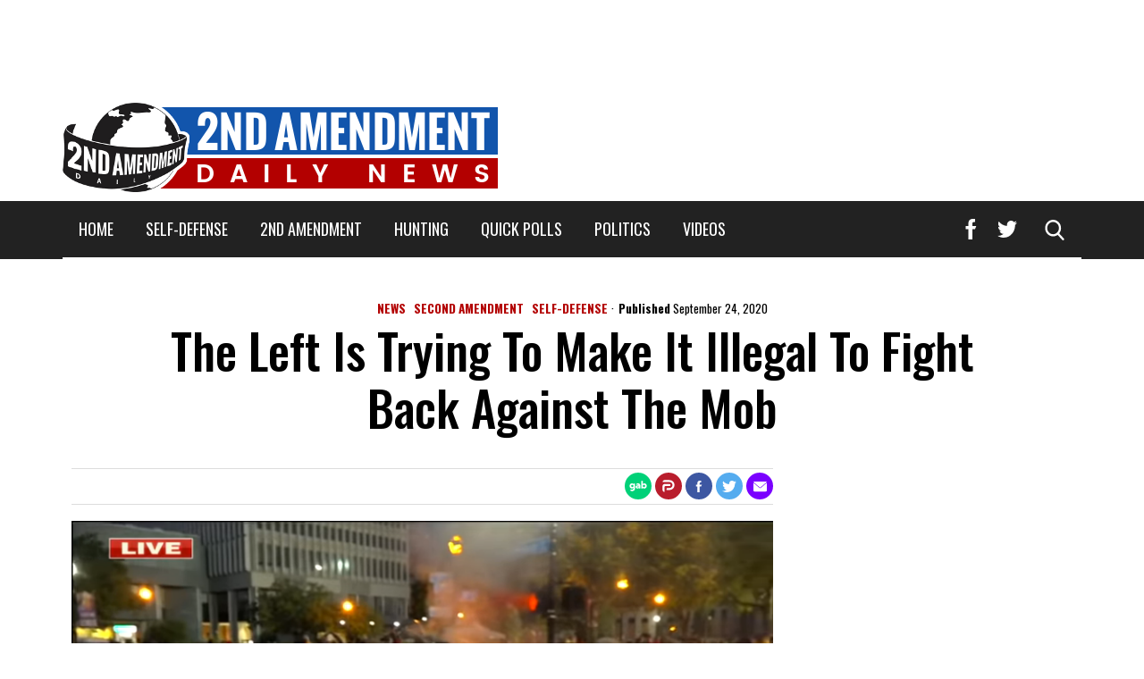

--- FILE ---
content_type: text/html; charset=UTF-8
request_url: https://www.secondamendmentdaily.com/2020/09/the-left-is-trying-to-make-it-illegal-to-fight-back-against-the-mob/
body_size: 22199
content:
<!doctype html>
<html class="no-js" lang="en-US">
	<head>
		<meta charset="UTF-8">
		<title>The Left Is Trying To Make It Illegal To Fight Back Against The Mob</title>

		<link href="//www.google-analytics.com" rel="dns-prefetch">

		<link rel="icon" href="https://www.secondamendmentdaily.com/wp-content/uploads/2020/09/cropped-2Adaily_globelogo.png" sizes="32x32" />
<link rel="icon" href="https://www.secondamendmentdaily.com/wp-content/uploads/2020/09/cropped-2Adaily_globelogo.png" sizes="192x192" />
<link rel="apple-touch-icon" href="https://www.secondamendmentdaily.com/wp-content/uploads/2020/09/cropped-2Adaily_globelogo.png" />
<meta name="msapplication-TileImage" content="https://www.secondamendmentdaily.com/wp-content/uploads/2020/09/cropped-2Adaily_globelogo.png" />

		<meta http-equiv="x-ua-compatible" content="ie=edge">
		<meta name="viewport" content="width=device-width, initial-scale=1.0">

		
		<meta name='robots' content='index, follow, max-image-preview:large, max-snippet:-1, max-video-preview:-1' />
<link rel="preload" as="image" href="https://www.secondamendmentdaily.com/wp-content/uploads/2020/09/Screenshot_2020-09-24-Louisville-Lynch-Mob-Riots-After-No-Murder-Charges-Brought-in-Breonna-Taylor-Case.png"><link rel='preload' href='https://www.secondamendmentdaily.com/wp-content/themes/tpd-theme/dist/scripts.min.js?ver=1.1.78' as='script'/>
<link rel='preload' href='https://stats.wp.com/e-202604.js' as='script'/>
	<meta name="pubexchange:image" content="https://www.secondamendmentdaily.com/wp-content/uploads/2020/09/Screenshot_2020-09-24-Louisville-Lynch-Mob-Riots-After-No-Murder-Charges-Brought-in-Breonna-Taylor-Case.png">
	<!-- Jetpack Site Verification Tags -->
<meta name="google-site-verification" content="finUmiH1SEnucWEFKywtBNkZnzrY2VkPfxrW_Yhq8tE" />

	<!-- This site is optimized with the Yoast SEO plugin v26.8 - https://yoast.com/product/yoast-seo-wordpress/ -->
	<link rel="canonical" href="https://www.secondamendmentdaily.com/2020/09/the-left-is-trying-to-make-it-illegal-to-fight-back-against-the-mob/" />
	<meta property="og:locale" content="en_US" />
	<meta property="og:type" content="article" />
	<meta property="og:title" content="The Left Is Trying To Make It Illegal To Fight Back Against The Mob" />
	<meta property="og:description" content="Screenshot from FoxNews. Louisville, KY &#8211;Louisville recently had an event of note to gun owners &#8212; and Americans everywhere &#8212;... View Article" />
	<meta property="og:url" content="https://www.secondamendmentdaily.com/2020/09/the-left-is-trying-to-make-it-illegal-to-fight-back-against-the-mob/" />
	<meta property="og:site_name" content="Second Amendment Daily News" />
	<meta property="article:published_time" content="2020-09-24T16:41:30+00:00" />
	<meta property="og:image" content="https://www.secondamendmentdaily.com/wp-content/uploads/2020/09/Screenshot_2020-09-24-Louisville-Lynch-Mob-Riots-After-No-Murder-Charges-Brought-in-Breonna-Taylor-Case.png" />
	<meta property="og:image:width" content="887" />
	<meta property="og:image:height" content="497" />
	<meta property="og:image:type" content="image/png" />
	<meta name="author" content="Faye" />
	<meta name="twitter:card" content="summary_large_image" />
	<meta name="twitter:label1" content="Written by" />
	<meta name="twitter:data1" content="Faye" />
	<meta name="twitter:label2" content="Est. reading time" />
	<meta name="twitter:data2" content="5 minutes" />
	<script type="application/ld+json" class="yoast-schema-graph">{"@context":"https://schema.org","@graph":[{"@type":"Article","@id":"https://www.secondamendmentdaily.com/2020/09/the-left-is-trying-to-make-it-illegal-to-fight-back-against-the-mob/#article","isPartOf":{"@id":"https://www.secondamendmentdaily.com/2020/09/the-left-is-trying-to-make-it-illegal-to-fight-back-against-the-mob/"},"author":{"name":"Faye","@id":"https://www.secondamendmentdaily.com/#/schema/person/d1e65f26b3f134fd87720310d64fbff4"},"headline":"The Left Is Trying To Make It Illegal To Fight Back Against The Mob","datePublished":"2020-09-24T16:41:30+00:00","mainEntityOfPage":{"@id":"https://www.secondamendmentdaily.com/2020/09/the-left-is-trying-to-make-it-illegal-to-fight-back-against-the-mob/"},"wordCount":1038,"publisher":{"@id":"https://www.secondamendmentdaily.com/#organization"},"image":{"@id":"https://www.secondamendmentdaily.com/2020/09/the-left-is-trying-to-make-it-illegal-to-fight-back-against-the-mob/#primaryimage"},"thumbnailUrl":"https://www.secondamendmentdaily.com/wp-content/uploads/2020/09/Screenshot_2020-09-24-Louisville-Lynch-Mob-Riots-After-No-Murder-Charges-Brought-in-Breonna-Taylor-Case.png","keywords":["breonna taylor","daniel cameron","Kentucky","Louisville"],"articleSection":["News","Second Amendment","Self-Defense"],"inLanguage":"en-US"},{"@type":"WebPage","@id":"https://www.secondamendmentdaily.com/2020/09/the-left-is-trying-to-make-it-illegal-to-fight-back-against-the-mob/","url":"https://www.secondamendmentdaily.com/2020/09/the-left-is-trying-to-make-it-illegal-to-fight-back-against-the-mob/","name":"The Left Is Trying To Make It Illegal To Fight Back Against The Mob","isPartOf":{"@id":"https://www.secondamendmentdaily.com/#website"},"primaryImageOfPage":{"@id":"https://www.secondamendmentdaily.com/2020/09/the-left-is-trying-to-make-it-illegal-to-fight-back-against-the-mob/#primaryimage"},"image":{"@id":"https://www.secondamendmentdaily.com/2020/09/the-left-is-trying-to-make-it-illegal-to-fight-back-against-the-mob/#primaryimage"},"thumbnailUrl":"https://www.secondamendmentdaily.com/wp-content/uploads/2020/09/Screenshot_2020-09-24-Louisville-Lynch-Mob-Riots-After-No-Murder-Charges-Brought-in-Breonna-Taylor-Case.png","datePublished":"2020-09-24T16:41:30+00:00","breadcrumb":{"@id":"https://www.secondamendmentdaily.com/2020/09/the-left-is-trying-to-make-it-illegal-to-fight-back-against-the-mob/#breadcrumb"},"inLanguage":"en-US","potentialAction":[{"@type":"ReadAction","target":["https://www.secondamendmentdaily.com/2020/09/the-left-is-trying-to-make-it-illegal-to-fight-back-against-the-mob/"]}]},{"@type":"ImageObject","inLanguage":"en-US","@id":"https://www.secondamendmentdaily.com/2020/09/the-left-is-trying-to-make-it-illegal-to-fight-back-against-the-mob/#primaryimage","url":"https://www.secondamendmentdaily.com/wp-content/uploads/2020/09/Screenshot_2020-09-24-Louisville-Lynch-Mob-Riots-After-No-Murder-Charges-Brought-in-Breonna-Taylor-Case.png","contentUrl":"https://www.secondamendmentdaily.com/wp-content/uploads/2020/09/Screenshot_2020-09-24-Louisville-Lynch-Mob-Riots-After-No-Murder-Charges-Brought-in-Breonna-Taylor-Case.png","width":887,"height":497},{"@type":"BreadcrumbList","@id":"https://www.secondamendmentdaily.com/2020/09/the-left-is-trying-to-make-it-illegal-to-fight-back-against-the-mob/#breadcrumb","itemListElement":[{"@type":"ListItem","position":1,"name":"Home","item":"https://www.secondamendmentdaily.com/"},{"@type":"ListItem","position":2,"name":"The Left Is Trying To Make It Illegal To Fight Back Against The Mob"}]},{"@type":"WebSite","@id":"https://www.secondamendmentdaily.com/#website","url":"https://www.secondamendmentdaily.com/","name":"Second Amendment Daily News","description":"Your source for second amendment news!","publisher":{"@id":"https://www.secondamendmentdaily.com/#organization"},"potentialAction":[{"@type":"SearchAction","target":{"@type":"EntryPoint","urlTemplate":"https://www.secondamendmentdaily.com/?s={search_term_string}"},"query-input":{"@type":"PropertyValueSpecification","valueRequired":true,"valueName":"search_term_string"}}],"inLanguage":"en-US"},{"@type":"Organization","@id":"https://www.secondamendmentdaily.com/#organization","name":"Second Amendment Daily News","url":"https://www.secondamendmentdaily.com/","logo":{"@type":"ImageObject","inLanguage":"en-US","@id":"https://www.secondamendmentdaily.com/#/schema/logo/image/","url":"https://www.secondamendmentdaily.com/wp-content/uploads/2020/09/2Adaily_weblogo3.png","contentUrl":"https://www.secondamendmentdaily.com/wp-content/uploads/2020/09/2Adaily_weblogo3.png","width":496,"height":100,"caption":"Second Amendment Daily News"},"image":{"@id":"https://www.secondamendmentdaily.com/#/schema/logo/image/"}},{"@type":"Person","@id":"https://www.secondamendmentdaily.com/#/schema/person/d1e65f26b3f134fd87720310d64fbff4","name":"Faye","image":{"@type":"ImageObject","inLanguage":"en-US","@id":"https://www.secondamendmentdaily.com/#/schema/person/image/","url":"https://secure.gravatar.com/avatar/fd9855e5ee2eed2bb62f6eb82ab81eb855d539a7bccc70a92213a3886ece23e6?s=96&d=mm&r=g","contentUrl":"https://secure.gravatar.com/avatar/fd9855e5ee2eed2bb62f6eb82ab81eb855d539a7bccc70a92213a3886ece23e6?s=96&d=mm&r=g","caption":"Faye"},"url":"https://www.secondamendmentdaily.com/author/fort/"}]}</script>
	<!-- / Yoast SEO plugin. -->


<link rel='dns-prefetch' href='//stats.wp.com' />
<link rel='dns-prefetch' href='//fonts.googleapis.com' />
<link rel='dns-prefetch' href='//www.googletagmanager.com' />

<link rel='preconnect' href='//i0.wp.com' />
<link rel='preconnect' href='//c0.wp.com' />
<script type="text/javascript" id="wpp-js" src="https://www.secondamendmentdaily.com/wp-content/plugins/wordpress-popular-posts/assets/js/wpp.min.js?ver=7.3.6" data-sampling="0" data-sampling-rate="100" data-api-url="https://www.secondamendmentdaily.com/wp-json/wordpress-popular-posts" data-post-id="10096" data-token="c6e57e0b5f" data-lang="0" data-debug="0"></script>
<link rel="alternate" title="oEmbed (JSON)" type="application/json+oembed" href="https://www.secondamendmentdaily.com/wp-json/oembed/1.0/embed?url=https%3A%2F%2Fwww.secondamendmentdaily.com%2F2020%2F09%2Fthe-left-is-trying-to-make-it-illegal-to-fight-back-against-the-mob%2F" />
<link rel="alternate" title="oEmbed (XML)" type="text/xml+oembed" href="https://www.secondamendmentdaily.com/wp-json/oembed/1.0/embed?url=https%3A%2F%2Fwww.secondamendmentdaily.com%2F2020%2F09%2Fthe-left-is-trying-to-make-it-illegal-to-fight-back-against-the-mob%2F&#038;format=xml" />
<style id='wp-img-auto-sizes-contain-inline-css' type='text/css'>
img:is([sizes=auto i],[sizes^="auto," i]){contain-intrinsic-size:3000px 1500px}
/*# sourceURL=wp-img-auto-sizes-contain-inline-css */
</style>
<style id='wp-block-library-inline-css' type='text/css'>
:root{--wp-block-synced-color:#7a00df;--wp-block-synced-color--rgb:122,0,223;--wp-bound-block-color:var(--wp-block-synced-color);--wp-editor-canvas-background:#ddd;--wp-admin-theme-color:#007cba;--wp-admin-theme-color--rgb:0,124,186;--wp-admin-theme-color-darker-10:#006ba1;--wp-admin-theme-color-darker-10--rgb:0,107,160.5;--wp-admin-theme-color-darker-20:#005a87;--wp-admin-theme-color-darker-20--rgb:0,90,135;--wp-admin-border-width-focus:2px}@media (min-resolution:192dpi){:root{--wp-admin-border-width-focus:1.5px}}.wp-element-button{cursor:pointer}:root .has-very-light-gray-background-color{background-color:#eee}:root .has-very-dark-gray-background-color{background-color:#313131}:root .has-very-light-gray-color{color:#eee}:root .has-very-dark-gray-color{color:#313131}:root .has-vivid-green-cyan-to-vivid-cyan-blue-gradient-background{background:linear-gradient(135deg,#00d084,#0693e3)}:root .has-purple-crush-gradient-background{background:linear-gradient(135deg,#34e2e4,#4721fb 50%,#ab1dfe)}:root .has-hazy-dawn-gradient-background{background:linear-gradient(135deg,#faaca8,#dad0ec)}:root .has-subdued-olive-gradient-background{background:linear-gradient(135deg,#fafae1,#67a671)}:root .has-atomic-cream-gradient-background{background:linear-gradient(135deg,#fdd79a,#004a59)}:root .has-nightshade-gradient-background{background:linear-gradient(135deg,#330968,#31cdcf)}:root .has-midnight-gradient-background{background:linear-gradient(135deg,#020381,#2874fc)}:root{--wp--preset--font-size--normal:16px;--wp--preset--font-size--huge:42px}.has-regular-font-size{font-size:1em}.has-larger-font-size{font-size:2.625em}.has-normal-font-size{font-size:var(--wp--preset--font-size--normal)}.has-huge-font-size{font-size:var(--wp--preset--font-size--huge)}.has-text-align-center{text-align:center}.has-text-align-left{text-align:left}.has-text-align-right{text-align:right}.has-fit-text{white-space:nowrap!important}#end-resizable-editor-section{display:none}.aligncenter{clear:both}.items-justified-left{justify-content:flex-start}.items-justified-center{justify-content:center}.items-justified-right{justify-content:flex-end}.items-justified-space-between{justify-content:space-between}.screen-reader-text{border:0;clip-path:inset(50%);height:1px;margin:-1px;overflow:hidden;padding:0;position:absolute;width:1px;word-wrap:normal!important}.screen-reader-text:focus{background-color:#ddd;clip-path:none;color:#444;display:block;font-size:1em;height:auto;left:5px;line-height:normal;padding:15px 23px 14px;text-decoration:none;top:5px;width:auto;z-index:100000}html :where(.has-border-color){border-style:solid}html :where([style*=border-top-color]){border-top-style:solid}html :where([style*=border-right-color]){border-right-style:solid}html :where([style*=border-bottom-color]){border-bottom-style:solid}html :where([style*=border-left-color]){border-left-style:solid}html :where([style*=border-width]){border-style:solid}html :where([style*=border-top-width]){border-top-style:solid}html :where([style*=border-right-width]){border-right-style:solid}html :where([style*=border-bottom-width]){border-bottom-style:solid}html :where([style*=border-left-width]){border-left-style:solid}html :where(img[class*=wp-image-]){height:auto;max-width:100%}:where(figure){margin:0 0 1em}html :where(.is-position-sticky){--wp-admin--admin-bar--position-offset:var(--wp-admin--admin-bar--height,0px)}@media screen and (max-width:600px){html :where(.is-position-sticky){--wp-admin--admin-bar--position-offset:0px}}

/*# sourceURL=wp-block-library-inline-css */
</style><style id='global-styles-inline-css' type='text/css'>
:root{--wp--preset--aspect-ratio--square: 1;--wp--preset--aspect-ratio--4-3: 4/3;--wp--preset--aspect-ratio--3-4: 3/4;--wp--preset--aspect-ratio--3-2: 3/2;--wp--preset--aspect-ratio--2-3: 2/3;--wp--preset--aspect-ratio--16-9: 16/9;--wp--preset--aspect-ratio--9-16: 9/16;--wp--preset--color--black: #000000;--wp--preset--color--cyan-bluish-gray: #abb8c3;--wp--preset--color--white: #ffffff;--wp--preset--color--pale-pink: #f78da7;--wp--preset--color--vivid-red: #cf2e2e;--wp--preset--color--luminous-vivid-orange: #ff6900;--wp--preset--color--luminous-vivid-amber: #fcb900;--wp--preset--color--light-green-cyan: #7bdcb5;--wp--preset--color--vivid-green-cyan: #00d084;--wp--preset--color--pale-cyan-blue: #8ed1fc;--wp--preset--color--vivid-cyan-blue: #0693e3;--wp--preset--color--vivid-purple: #9b51e0;--wp--preset--gradient--vivid-cyan-blue-to-vivid-purple: linear-gradient(135deg,rgb(6,147,227) 0%,rgb(155,81,224) 100%);--wp--preset--gradient--light-green-cyan-to-vivid-green-cyan: linear-gradient(135deg,rgb(122,220,180) 0%,rgb(0,208,130) 100%);--wp--preset--gradient--luminous-vivid-amber-to-luminous-vivid-orange: linear-gradient(135deg,rgb(252,185,0) 0%,rgb(255,105,0) 100%);--wp--preset--gradient--luminous-vivid-orange-to-vivid-red: linear-gradient(135deg,rgb(255,105,0) 0%,rgb(207,46,46) 100%);--wp--preset--gradient--very-light-gray-to-cyan-bluish-gray: linear-gradient(135deg,rgb(238,238,238) 0%,rgb(169,184,195) 100%);--wp--preset--gradient--cool-to-warm-spectrum: linear-gradient(135deg,rgb(74,234,220) 0%,rgb(151,120,209) 20%,rgb(207,42,186) 40%,rgb(238,44,130) 60%,rgb(251,105,98) 80%,rgb(254,248,76) 100%);--wp--preset--gradient--blush-light-purple: linear-gradient(135deg,rgb(255,206,236) 0%,rgb(152,150,240) 100%);--wp--preset--gradient--blush-bordeaux: linear-gradient(135deg,rgb(254,205,165) 0%,rgb(254,45,45) 50%,rgb(107,0,62) 100%);--wp--preset--gradient--luminous-dusk: linear-gradient(135deg,rgb(255,203,112) 0%,rgb(199,81,192) 50%,rgb(65,88,208) 100%);--wp--preset--gradient--pale-ocean: linear-gradient(135deg,rgb(255,245,203) 0%,rgb(182,227,212) 50%,rgb(51,167,181) 100%);--wp--preset--gradient--electric-grass: linear-gradient(135deg,rgb(202,248,128) 0%,rgb(113,206,126) 100%);--wp--preset--gradient--midnight: linear-gradient(135deg,rgb(2,3,129) 0%,rgb(40,116,252) 100%);--wp--preset--font-size--small: 13px;--wp--preset--font-size--medium: 20px;--wp--preset--font-size--large: 36px;--wp--preset--font-size--x-large: 42px;--wp--preset--spacing--20: 0.44rem;--wp--preset--spacing--30: 0.67rem;--wp--preset--spacing--40: 1rem;--wp--preset--spacing--50: 1.5rem;--wp--preset--spacing--60: 2.25rem;--wp--preset--spacing--70: 3.38rem;--wp--preset--spacing--80: 5.06rem;--wp--preset--shadow--natural: 6px 6px 9px rgba(0, 0, 0, 0.2);--wp--preset--shadow--deep: 12px 12px 50px rgba(0, 0, 0, 0.4);--wp--preset--shadow--sharp: 6px 6px 0px rgba(0, 0, 0, 0.2);--wp--preset--shadow--outlined: 6px 6px 0px -3px rgb(255, 255, 255), 6px 6px rgb(0, 0, 0);--wp--preset--shadow--crisp: 6px 6px 0px rgb(0, 0, 0);}:where(.is-layout-flex){gap: 0.5em;}:where(.is-layout-grid){gap: 0.5em;}body .is-layout-flex{display: flex;}.is-layout-flex{flex-wrap: wrap;align-items: center;}.is-layout-flex > :is(*, div){margin: 0;}body .is-layout-grid{display: grid;}.is-layout-grid > :is(*, div){margin: 0;}:where(.wp-block-columns.is-layout-flex){gap: 2em;}:where(.wp-block-columns.is-layout-grid){gap: 2em;}:where(.wp-block-post-template.is-layout-flex){gap: 1.25em;}:where(.wp-block-post-template.is-layout-grid){gap: 1.25em;}.has-black-color{color: var(--wp--preset--color--black) !important;}.has-cyan-bluish-gray-color{color: var(--wp--preset--color--cyan-bluish-gray) !important;}.has-white-color{color: var(--wp--preset--color--white) !important;}.has-pale-pink-color{color: var(--wp--preset--color--pale-pink) !important;}.has-vivid-red-color{color: var(--wp--preset--color--vivid-red) !important;}.has-luminous-vivid-orange-color{color: var(--wp--preset--color--luminous-vivid-orange) !important;}.has-luminous-vivid-amber-color{color: var(--wp--preset--color--luminous-vivid-amber) !important;}.has-light-green-cyan-color{color: var(--wp--preset--color--light-green-cyan) !important;}.has-vivid-green-cyan-color{color: var(--wp--preset--color--vivid-green-cyan) !important;}.has-pale-cyan-blue-color{color: var(--wp--preset--color--pale-cyan-blue) !important;}.has-vivid-cyan-blue-color{color: var(--wp--preset--color--vivid-cyan-blue) !important;}.has-vivid-purple-color{color: var(--wp--preset--color--vivid-purple) !important;}.has-black-background-color{background-color: var(--wp--preset--color--black) !important;}.has-cyan-bluish-gray-background-color{background-color: var(--wp--preset--color--cyan-bluish-gray) !important;}.has-white-background-color{background-color: var(--wp--preset--color--white) !important;}.has-pale-pink-background-color{background-color: var(--wp--preset--color--pale-pink) !important;}.has-vivid-red-background-color{background-color: var(--wp--preset--color--vivid-red) !important;}.has-luminous-vivid-orange-background-color{background-color: var(--wp--preset--color--luminous-vivid-orange) !important;}.has-luminous-vivid-amber-background-color{background-color: var(--wp--preset--color--luminous-vivid-amber) !important;}.has-light-green-cyan-background-color{background-color: var(--wp--preset--color--light-green-cyan) !important;}.has-vivid-green-cyan-background-color{background-color: var(--wp--preset--color--vivid-green-cyan) !important;}.has-pale-cyan-blue-background-color{background-color: var(--wp--preset--color--pale-cyan-blue) !important;}.has-vivid-cyan-blue-background-color{background-color: var(--wp--preset--color--vivid-cyan-blue) !important;}.has-vivid-purple-background-color{background-color: var(--wp--preset--color--vivid-purple) !important;}.has-black-border-color{border-color: var(--wp--preset--color--black) !important;}.has-cyan-bluish-gray-border-color{border-color: var(--wp--preset--color--cyan-bluish-gray) !important;}.has-white-border-color{border-color: var(--wp--preset--color--white) !important;}.has-pale-pink-border-color{border-color: var(--wp--preset--color--pale-pink) !important;}.has-vivid-red-border-color{border-color: var(--wp--preset--color--vivid-red) !important;}.has-luminous-vivid-orange-border-color{border-color: var(--wp--preset--color--luminous-vivid-orange) !important;}.has-luminous-vivid-amber-border-color{border-color: var(--wp--preset--color--luminous-vivid-amber) !important;}.has-light-green-cyan-border-color{border-color: var(--wp--preset--color--light-green-cyan) !important;}.has-vivid-green-cyan-border-color{border-color: var(--wp--preset--color--vivid-green-cyan) !important;}.has-pale-cyan-blue-border-color{border-color: var(--wp--preset--color--pale-cyan-blue) !important;}.has-vivid-cyan-blue-border-color{border-color: var(--wp--preset--color--vivid-cyan-blue) !important;}.has-vivid-purple-border-color{border-color: var(--wp--preset--color--vivid-purple) !important;}.has-vivid-cyan-blue-to-vivid-purple-gradient-background{background: var(--wp--preset--gradient--vivid-cyan-blue-to-vivid-purple) !important;}.has-light-green-cyan-to-vivid-green-cyan-gradient-background{background: var(--wp--preset--gradient--light-green-cyan-to-vivid-green-cyan) !important;}.has-luminous-vivid-amber-to-luminous-vivid-orange-gradient-background{background: var(--wp--preset--gradient--luminous-vivid-amber-to-luminous-vivid-orange) !important;}.has-luminous-vivid-orange-to-vivid-red-gradient-background{background: var(--wp--preset--gradient--luminous-vivid-orange-to-vivid-red) !important;}.has-very-light-gray-to-cyan-bluish-gray-gradient-background{background: var(--wp--preset--gradient--very-light-gray-to-cyan-bluish-gray) !important;}.has-cool-to-warm-spectrum-gradient-background{background: var(--wp--preset--gradient--cool-to-warm-spectrum) !important;}.has-blush-light-purple-gradient-background{background: var(--wp--preset--gradient--blush-light-purple) !important;}.has-blush-bordeaux-gradient-background{background: var(--wp--preset--gradient--blush-bordeaux) !important;}.has-luminous-dusk-gradient-background{background: var(--wp--preset--gradient--luminous-dusk) !important;}.has-pale-ocean-gradient-background{background: var(--wp--preset--gradient--pale-ocean) !important;}.has-electric-grass-gradient-background{background: var(--wp--preset--gradient--electric-grass) !important;}.has-midnight-gradient-background{background: var(--wp--preset--gradient--midnight) !important;}.has-small-font-size{font-size: var(--wp--preset--font-size--small) !important;}.has-medium-font-size{font-size: var(--wp--preset--font-size--medium) !important;}.has-large-font-size{font-size: var(--wp--preset--font-size--large) !important;}.has-x-large-font-size{font-size: var(--wp--preset--font-size--x-large) !important;}
/*# sourceURL=global-styles-inline-css */
</style>

<style id='classic-theme-styles-inline-css' type='text/css'>
/*! This file is auto-generated */
.wp-block-button__link{color:#fff;background-color:#32373c;border-radius:9999px;box-shadow:none;text-decoration:none;padding:calc(.667em + 2px) calc(1.333em + 2px);font-size:1.125em}.wp-block-file__button{background:#32373c;color:#fff;text-decoration:none}
/*# sourceURL=/wp-includes/css/classic-themes.min.css */
</style>
<link rel='stylesheet' id='wordpress-popular-posts-css-css' href='https://www.secondamendmentdaily.com/wp-content/plugins/wordpress-popular-posts/assets/css/wpp.css?ver=7.3.6' media='all' />
<link rel='stylesheet' id='tpd-style-css' href='https://www.secondamendmentdaily.com/wp-content/themes/tpd-theme/dist/style.min.css?ver=1.1.78' media='all' />
			<!-- Load default fonts async -->
			<link rel="preload" href="https://fonts.googleapis.com/css?family=Oswald%3A200%2C300%2C400%2C500%2C600%2C700%2C200i%2C300i%2C400i%2C500i%2C600i%2C700i%7COpen+Sans%3A300%2C400%2C600%2C700%2C800%2C300i%2C400i%2C600i%2C700i%2C800i&#038;subset=cyrillic%2Ccyrillic-ext%2Clatin%2Clatin-ext%2Cvietnamese%2Cgreek%2Cgreek-ext&#038;display=swap&#038;ver=1.1.78" as="style">
			
			<link rel="stylesheet"
			href="https://fonts.googleapis.com/css?family=Oswald%3A200%2C300%2C400%2C500%2C600%2C700%2C200i%2C300i%2C400i%2C500i%2C600i%2C700i%7COpen+Sans%3A300%2C400%2C600%2C700%2C800%2C300i%2C400i%2C600i%2C700i%2C800i&#038;subset=cyrillic%2Ccyrillic-ext%2Clatin%2Clatin-ext%2Cvietnamese%2Cgreek%2Cgreek-ext&#038;display=swap&#038;ver=1.1.78"
			media="print" onload="this.media='all'" />

			<noscript>
				<link rel="stylesheet"
				href="https://fonts.googleapis.com/css?family=Oswald%3A200%2C300%2C400%2C500%2C600%2C700%2C200i%2C300i%2C400i%2C500i%2C600i%2C700i%7COpen+Sans%3A300%2C400%2C600%2C700%2C800%2C300i%2C400i%2C600i%2C700i%2C800i&#038;subset=cyrillic%2Ccyrillic-ext%2Clatin%2Clatin-ext%2Cvietnamese%2Cgreek%2Cgreek-ext&#038;display=swap&#038;ver=1.1.78" />
			</noscript>

		<script>
            var tpdPostID = 10096;
            </script><script>
var tpdDataLayer = {
    "PageType": "post",
    "PostID": 10096,
    "PostType": "post",
    "PostAuthor": "Faye",
    "Categories": [
        "News",
        "Second Amendment",
        "Self-Defense"
    ],
    "PostTags": [
        "breonna taylor",
        "daniel cameron",
        "Kentucky",
        "Louisville"
    ]
};

(function() {
    var windowWidth = (window.innerWidth || document.documentElement.clientWidth || document.getElementsByTagName('body')[0].clientWidth), device;
    if (windowWidth > 770) {
        device = 'desktop';
    } else if (windowWidth > 476) {
        device = 'tablet';
    } else {
        device = 'mobile';
    }
    tpdDataLayer.device = device;    
    window.tpdMobile = (device === 'desktop') ? false : true;
})();
</script><script type="text/javascript" src="https://www.secondamendmentdaily.com/wp-content/themes/tpd-theme/js/jquery-3.5.1.min.js?ver=3.5.1" id="jquery-core-js"></script>
<script type="text/javascript" src="https://www.secondamendmentdaily.com/wp-content/themes/tpd-theme/js/jquery-migrate-3.3.0.min.js?ver=3.3.0" id="jquery-migrate-js"></script>
<link rel="https://api.w.org/" href="https://www.secondamendmentdaily.com/wp-json/" /><link rel="alternate" title="JSON" type="application/json" href="https://www.secondamendmentdaily.com/wp-json/wp/v2/posts/10096" />
<style>
@media only screen and (max-width: 768px) {
	#mob-box-ad-a,
	#mob-box-ad-b,
	#mob-box-ad-c,
	#mob-box-ad-d {
		padding-bottom: 30px;
	}
}
</style>
			<meta property="fb:pages" content="1463521957088069" />
					<meta property="ia:markup_url" content="https://www.secondamendmentdaily.com/2020/09/the-left-is-trying-to-make-it-illegal-to-fight-back-against-the-mob/?ia_markup=1" />
			<meta name="generator" content="Site Kit by Google 1.170.0" />	<style>img#wpstats{display:none}</style>
		            <style id="wpp-loading-animation-styles">@-webkit-keyframes bgslide{from{background-position-x:0}to{background-position-x:-200%}}@keyframes bgslide{from{background-position-x:0}to{background-position-x:-200%}}.wpp-widget-block-placeholder,.wpp-shortcode-placeholder{margin:0 auto;width:60px;height:3px;background:#dd3737;background:linear-gradient(90deg,#dd3737 0%,#571313 10%,#dd3737 100%);background-size:200% auto;border-radius:3px;-webkit-animation:bgslide 1s infinite linear;animation:bgslide 1s infinite linear}</style>
                    <style type="text/css" id="tpd-customizer-css">
            body { background-color:#fff; }.header,.nav,.sub-menu,header form.search { background-color:#222222; }p.site-description,.nav ul li > a,.arrow, .sub-menu > li > a, header form.search input.search-input,header form.search input.search-input::placeholder { color:#ffffff; }li.menu-item-has-children > a::before { border-top-color:#ffffff; }.header-1 .nav { border-bottom-color:#ffffff; }.nav > ul > li:hover > a,.nav > .menu > ul > li:hover > a,.nav > ul > li.current-menu-item > a,.nav ul li.open > a,.current-menu-item > .arrow, .sub-menu > li:hover > a, .sub-menu > li.active > a, .sub-menu a:hover, ul.sub-menu > li > a { color:#ffffff; }li.menu-item-has-children:hover > a::before, li.menu-item-has-children.current-menu-item > a::before { border-top-color:#ffffff; }.nav > ul > li:hover,.nav > .menu > ul > li:hover,.sub-menu > li:hover,.nav > ul > li.current-menu-item,.nav > .menu > ul > li.current-menu-item { background-color:#494949; }header nav svg *, header form.search .search-submit svg * { fill:#ffffff; }a,a:hover { color:#b30101; }.bar1, .bar2, .bar3 { background-color:#b30101; }.categories a[rel=tag],p.categories a[rel=tag],body.single-1 p.categories a[rel=tag] { background-color:#b30101; }.tpd-card_author a:hover { color:#b30101; }.tpd-latest-post_title_container { border-bottom-color:#b30101; }.tpd-latest-post_title_container h2,.tpd-card_read-more,.tpd-card_load-more { background-color:#b30101; }body { color:#000000; }.sub-menu { fill:#1c3665; }.sub-menu { background-color:#1c3665; }ul.sub-menu > li:hover { background-color:#000; }li.menu-item-has-children .sub-menu > li + li { border-top-color:#000; }header.post-header { background-color:#000; }header.post-header *, header.post-header .date,body.single-post header.post-header a[rel=tag],body.single-post header.post-header .categories a[rel=tag] { color:#fff; }.container { max-width:1180px; } 
        </style>
        <script async src="https://cdn.tpdads.com/configs/secondamendmentdaily.js"></script>
<script async src="https://securepubads.g.doubleclick.net/tag/js/gpt.js"></script>
<script async src="https://c.amazon-adsystem.com/aax2/apstag.js"></script><style>
    .header {
        box-shadow: none !important;
        transform: none !important;
    }

    .header .logo {
        margin: 12px 0;
        flex-shrink: 0;
    }

    .header .logo a {
        flex-shrink: 0;
    }

    .header .logo > a > img {
        height: 2rem;
    }

    .header .nav {
        border-bottom-width: 2px;
        border-bottom-style: solid;
    }

    .header .nav > .logo + ul {
        padding-left: 2rem;
    }

    .header .nav > ul:first-child {
        padding-left: 0;
    }

    .header .nav > ul:first-of-type > li:hover a::before {
        border-top-color: #fff;
        transition: all .3s ease;
    }

    .header .nav > ul:first-of-type > li a::before {
        right: 1rem;
    }

    .header .nav > ul:first-of-type > li.menu-item-has-children a {
        padding-right: 1.75rem;
    }

    .header .nav > ul:first-of-type > li > a,
    .header .nav > .menu > ul:first-of-type > li > a {
        padding: 1rem;
        font-size: 18px;
        letter-spacing: 1px;
        text-transform: uppercase;
    }

    .header .nav > ul.social-links {
        margin-right: 0;
        padding-right: 1rem;
        padding-left: 1rem;
    }

    .header .nav > ul.social-links:last-child {
        padding-right: 0;
    }

    .header .nav > ul.social-links > li {
        margin-right: .25rem;
    }

    .header .nav > ul.social-links > li:hover {
        background: none;
    }

    .header .nav > ul.social-links > li:last-child {
        margin-right: 0;
    }

    .header .nav > ul.social-links > li > a {
        padding: .25rem;
        display: flex;
        align-items: center;
    }

    .header .nav .search {
        margin: 0;
    }

    .header .nav .search-input {
        padding: .5rem;
        font-size: 1rem;
    }

    .header .nav .search-submit {
        padding: .25rem;
    }

    .header .nav .search-submit:last-child {
        margin-right: .75rem;
    }

    .header .nav .search.active + .search-submit svg {
        fill: #fff;
    }

    .header .nav > .search-submit:hover svg,
    .header .nav > ul.social-links > li > a:hover svg,
    .header .nav > .search-submit:hover svg *,
    .header .nav > ul.social-links > li > a:hover svg * {
        fill: #aaa;
    }

    .header .nav > .search-submit svg,
    .header .nav > ul.social-links > li > a > svg {
        transition: all .175s ease-out;
    }

    .header .nav > button > svg {
        margin: 0;
        width: 1.25rem;
        height: 1.25rem;
    }

    .header .nav > .search-submit svg {
        top: 2px;
        position: relative;
    }

    .header .nav > ul.social-links > li > a > svg {
        margin: 0;
        width: 1.25rem;
        height: 1.25rem;
    }

    .header__banner,
    .header__nav {
        display: block;
    }

    .header__banner img {
        margin: 0 auto;
        width: 100%;
        max-width: 1140px;
        display: block;
    }

    .header__nav {
        display: flex;
        justify-content: space-between;
    }

    .header + #content {
        padding-top: 2.5rem;
        padding-bottom: 2rem;
    }

    body.home .header + #content {
        padding-top: 1rem;
    }

    .header-banner-container {
        padding-right: 0;
        padding-left: 0;
    }

    .header-banner-container img {
        margin: 0 auto;
        width: 100%;
        max-width: none;
        display: block;
    }

    .header-banner-container > a {
        margin: 0 auto;
        max-width: 80%;
        display: block;
    }

    .header-container {
		padding-top: .5rem;
        padding-bottom: .5rem;
        top: 0;
        background: #fff;
        display: block;
        position: sticky;
        z-index: 200;
    }

    .header-container + .header {
        z-index: 100 !important;
    }

    .header-container__main {
        margin-right: auto;
        margin-left: auto;
        text-align:center;
        display: block;
    }
    .header-container__main img{
		height:auto;
    }
    .mob-menu-container {
        margin: 3px 0;
        padding: .625rem .5rem;
        left: 1.25rem;
        height: .75rem;
        background: rgba(223,223,223, .875);
        border-radius: 2px;
        box-sizing: content-box;
        cursor: pointer;
        position: absolute;
        transition: all .2s ease-out;
    }

    .mob-menu-container:hover {
        background: rgba(223,223,223, 1);
    }

    .mob-menu-container .bar1,
    .mob-menu-container .bar2,
    .mob-menu-container .bar3 {
        background: #1c3665;
    }

    .mob-menu-container .bar3 {
        margin-bottom: 0;
    }

    .site-identity-logo-avatar {
        margin-right: 18px;
        flex-shrink: 0 !important;
    }

    .site-identity-logo-avatar img {
        border-radius: 2px;
    }

    #content > #tpd-top-sticky-padding-div {
        display: none !important;
    }
	.change .bar1 {
		-webkit-transform: rotate(-45deg) translate(-1px, 6px) !important;
		-ms-transform: rotate(-45deg) translate(-1px, 6px) !important;
		    transform: rotate(-45deg) translate(-1px, 6px) !important;
	}
	.header-1 .wp-block-tpd-block-tpd-ads.is-sticky{
		top:208px;
	}
    @media screen and (min-width: 460px) {
        .mob-menu-container {
            margin: .75rem 0;
            left: 2rem;
        }
    }

    @media screen and (min-width: 768px) {
        .ad-container-header {
            height: 110px;
            min-height: 110px;
        }
        .ad-container-header + .header-container {
            padding-top: 110px;
        }
    }

    @media screen and (min-width: 992px) {
        header + #content {
            padding-bottom: 3rem;
        }
        .header-container {
            margin-bottom: 0 !important;
            padding-bottom: 0;
            position: relative;
        }
    }

    @media screen and (max-width: 991px) {
        .mob-menu-container.change .bar1,
        .mob-menu-container.change .bar2,
        .mob-menu-container.change .bar3 {
            margin: 0 0 3px -3px;
            top: -1px;
        }
    }
	</style>
	<link rel="icon" href="https://www.secondamendmentdaily.com/wp-content/uploads/2020/09/cropped-2Adaily_globelogo.png" sizes="32x32" />
<link rel="icon" href="https://www.secondamendmentdaily.com/wp-content/uploads/2020/09/cropped-2Adaily_globelogo.png" sizes="192x192" />
<link rel="apple-touch-icon" href="https://www.secondamendmentdaily.com/wp-content/uploads/2020/09/cropped-2Adaily_globelogo.png" />
<meta name="msapplication-TileImage" content="https://www.secondamendmentdaily.com/wp-content/uploads/2020/09/cropped-2Adaily_globelogo.png" />

			<style>
				.header.sticky,
				.tpd-banner-desktop,
				.tpd-banner-mobile,
				.header-container,
				.nav.active { transition: all .125s ease-out; }
				.tpd-banner-ad-container { background-color: #fff; }
		
			@media screen and (min-width: 768px) {
				.header.sticky { top: 106px; }
				.tpd-banner-desktop > .tpd-banner-ad-container > div:nth-child(1) { padding: 8px 0; }
				.tpd-banner-desktop > .tpd-banner-ad-container > div:nth-child(1) > :first-child,
				.tpd-banner-desktop { top: 0; position: sticky; z-index: 300; }
				.tpd-banner-desktop .tpd-banner-ad-container { min-height: 106px; }
				body.admin-bar .header.sticky { top: calc(106px + 32px); }
				body.admin-bar .tpd-banner-desktop { top: 32px; }
				.tpd-banner-desktop { display: block; }
				.tpd-banner-mobile { display: none; }
			}
			@media screen and (min-width: 768px) and (max-width: 980px) {
				.header-container { top: 106px; }
			}
				
			@media screen and (max-width: 767px) {
				.header.sticky { top: 60px; }
				.header-container { top: 60px; }
				.tpd-banner-mobile { display: block; top: 0; position: sticky; z-index: 300; }
				.tpd-banner-mobile > .tpd-banner-ad-container > div:nth-child(1) { padding: 5px 0; }
				.tpd-banner-mobile > .tpd-banner-ad-container > div:nth-child(1) > :first-child { height: auto !important; }
			}
			@media screen and (max-width: 768px) {
				.tpd-banner-mobile .tpd-banner-ad-container { min-height: 60px; }
			}
		
			</style>
				<style type="text/css" id="wp-custom-css">
			.tpd-card_read-more,
.tpd-card_load-more {
	background-color: #b30101 !important;
}

.mob-tpd-author-name-off {
	width: 60% !important;
}

.nav ul>li>a {
  font-weight: normal;
	letter-spacing: 0em !Important;
}

.wp-block-tpd-block-tpd-featured-posts .tpd-template-9 .tpd-card .tpd-card-title {
	background: 
		linear-gradient(0deg, 
			rgba(0, 0, 0, 0.8) 60%, 
			rgba(0, 0, 0, 0) 100%
		);
}

.header-container__main {
	padding-bottom: 10px;
}

time.tpd-card_date {
	font-weight: normal !important;
	font-family: "Open Sans";
	color: #444 !important;
}

.wp-block-tpd-block-tpd-featured-posts  
h2 {
	font-weight: normal !important;
}

@media only screen and (min-width: 980px) {
	.header-container__main {
		text-align: left;
	}
}

@media only screen and (max-width:979px) {
	.wp-block-tpd-block-tpd-latest-posts .tpd-card .tpd-card_meta {
    display: block;
		line-height: 0.5em;
}

@media only screen and (max-width: 479px) {
	.header-container__main {
		padding-bottom: 0px;
		padding-left: 80px;
	}
}

#custom-user-avatar {
	display: none !important;
}
		</style>
		<style id="tpd-template-2">
article iframe {
	max-width: 100%;
}

article .ob-widget-section {
	text-align: center;
}

.article-post-footer .article-footer-share {
	display: none;
}

.container {
	padding-right: 20px;
	padding-left: 20px;
}
.container.template-single-2{
	flex-direction:column;
}
.layout-3-col .sidebar #sticky-ads-container,
.layout-3-col .widget_tpd_ad_widget {
	top: 106px !important;
}

.layout-3-col .sidebar #dsk-box-ad-a,
.layout-3-col .sidebar #dsk-box-ad-b,
.layout-3-col .sidebar #dsk-box-ad-c,
.layout-3-col .sidebar #dsk-box-ad-d,
.layout-3-col .sidebar #dsk-box-ad-e,
.layout-3-col .sidebar #dsk-box-ad-f,
.layout-3-col .sidebar #dsk-box-ad-g,
.layout-3-col .sidebar #dsk-box-ad-h,
.layout-3-col .sidebar #dsk-box-ad-i {
	margin: 0 0 1rem !important;
	padding: 0 !important;
}

.layout-3-col .sidebar [class^="widget_"] {
	margin-bottom: 1rem !important;
}

.layout-3-col .sidebar [class^="widget_"]:last-child {
	margin-bottom: 0 !important;
}

#right-sidebar-arbitrage > .sidebar > :first-child {
	top: 106px;
	position: sticky;
}

.single-title__headline,
.single-title__meta,
.single-title__meta-data,
.single-title__share-utility {
	display: block;
}

.single-title > section {
	display: flex;
	margin-left: -15px;
    margin-right: -15px;
}

.single-title > section > article,
.single-title > section > aside {}

.single-title > section > article {
	width: 100%;
}

.single-title > section > article figure,
.single-title > section > article img,
.single-title > section > article p,
.single-title > section > article ul,
.single-title > section > article .attachment-post-thumbnail {
	margin-bottom: 2rem;
}
.single-title > section > article ul.sharing{
	margin-bottom: 0;
}
.single-title > section > article figure img {
	margin-bottom: 0;
}

.single-title > section > article img.aligncenter,
.single-title > section > article .wp-block-image img {
	width: 100%;
}

.single-title > section > article > :last-child {
	margin-bottom: 0;
}

.single-title > section > article .advertisement-label {
	margin: 2rem 0;
	padding: 0 !important;
}

.single-title > section > aside {}

.single-title aside .sidebar {
	display: block !important;
}

.single-title__category {
	margin: 0;
	padding: 0;
	text-transform: uppercase;
	list-style: none;
	display: flex;
}

.single-title__category a {
	font-weight: 700;
}

.single-title__category li {
	margin-right: .5rem;
}

.single-title__category li:last-child {
	margin-right: 0;
}

.single-title__date-title {
	font-weight: 700;
}

.single-title__headline {
	margin: 0 auto;
    max-width: 54rem;
	text-align: center;
}

.single-title__headline h1 {
	margin: 0 !important;
	font-size: 1.5rem;
	font-weight: 400;
	line-height: 1.2;
}

.single-title__headline h1:last-child {
	padding-bottom: 1rem;
}

.single-title__headline h2 {
	margin: .5rem 0 1.5rem;
	font-size: 1rem;
	font-weight: 400;
}

.single-title__meta {
	margin-bottom: .25rem;
	font-size: .75rem;
}

.single-title__meta-data {
	display: flex;
	justify-content: center;
}

.single-title__separator {
	margin: 0 .25rem;
}

.single-title #dsk-box-ad-a,
.single-title #dsk-box-ad-b,
.single-title #dsk-box-ad-c,
.single-title #dsk-box-ad-d,
.single-title #dsk-box-ad-e,
.single-title #dsk-box-ad-f,
.single-title #dsk-box-ad-g,
.single-title #dsk-box-ad-h,
.single-title #dsk-box-ad-i {
	margin: 0 0 1rem !important;
	padding: 0 !important;
}

.single-title .sidebar [class^="widget_"] {
	margin-bottom: 1rem !important;
}

.single-title .sidebar [class^="widget_"]:last-child {
	margin-bottom: 0 !important;
}

.single-title-wrapper .header .vuukle-navbar-container {
	display: none !important;
}

.article-share-utility {
	margin-bottom: 1rem;
	padding: .25rem 0;
	border-top: 1px solid #ddd;
	border-bottom: 1px solid #ddd;
	display: flex;
	align-items: center;
	justify-content: space-between;
}

.article-share-utility__author-name {
	font-weight: 700;
}

.vuukle-share {
	margin: 0 auto;
	width: 100%;
	display: flex;
	align-items: center;
}

.vuukle-share p {
	margin: 0;
}

.vuukle-share .vuukle-powerbar {
	width: 100%;
}

.article-content,
.article-post-footer,
.post-meta-wrap {
	display: block;
}

.layout-arbitrage .arbitrage-content {
	display: none;
}

.arbitrage-navigation {
	margin: 1.5rem 0 1rem;
	color: #111;
	font-weight: 700;
	display: flex;
	align-items: center;
	flex-direction: row-reverse;
	/*justify-content: center;*/
	justify-content: space-between; /* Large fancy button */
}

.arbitrage-navigation a {
	color: #111;
}

.arbitrage-navigation-count {
	padding: 0 1rem;
	top: 2px;
	font-size: .75rem;
	display: inline-flex;
	position: relative;
}

.arbitrage-navigation-count__current {
	padding-right: .25rem;
}

a.arbitrage-navigation-count__next,
a.arbitrage-navigation-count__prev {
	padding: 1.25rem 1.5rem;
	/*background: #418ab6;*/
	background: #2727dd;
	border-radius: 4px;
	box-shadow: 0 3px 5px rgba(0, 0, 0, .3);
	color: #fff;
	font-size: 1.5rem;
	text-align: center;
	text-transform: uppercase;
	display: flex;
}

a.arbitrage-navigation-count__next:hover,
a.arbitrage-navigation-count__prev:hover {
	box-shadow: 0 3px 5px rgba(0, 0, 0, .3), 0 0 9999px rgba(0, 0, 0, .3) inset;
	color: #fff;
}

a.arbitrage-navigation-count__next:only-child,
a.arbitrage-navigation-count__prev:only-child {
	margin: 0 auto;
}

@media only screen and (min-width: 420px) {
	a.arbitrage-navigation-count__next,
	a.arbitrage-navigation-count__prev {
		padding: 1.25rem 3rem;
	}
}

@media screen and (min-width: 991px) {
	a.arbitrage-navigation-count__next,
	a.arbitrage-navigation-count__prev {
		padding: 1.25rem 4rem;
	}
}

@media screen and (min-width: 1200px) {
	a.arbitrage-navigation-count__next,
	a.arbitrage-navigation-count__prev {
		padding: 1.25rem 6rem;
	}
}

.arbitrage-navigation-count__next {
	display: none;
}

.arbitrage-navigation-count__prev {}

.arbitrage-navigation-count__total {
	padding-left: .25rem;
}

.article-footer-share {
	margin: 1.5rem 0;
	display: flex;
	align-items: center;
}

.article-footer-share p {
	margin: 0;
}

.post-meta-wrap h1 {
	margin-top: 5px;
}

.post-meta-wrap + #mob-box-ad-c {
	margin: 1rem 0 !important;
	padding: 0 !important;
}

.home h2 {
	margin-bottom: 0px !important;
}

.tpd-featured-posts-title h2:hover {
	color: #dd9933;
}

body.single #content {
	padding-top: 1.5rem;
}

body.single #content article h1 {
	margin: 0 0 .5rem;
}

body.single #content article .post-meta {
	margin-bottom: 1.5rem;
	padding: .5rem 0;
	display: grid;
	grid-auto-flow: column;
}

body.single #content article .post-meta .vuukle-powerbar {
	margin-top: -.5rem;
}

body.single #content article h1,
body.single #content article h2,
body.single #content article h3,
body.single #content article h4,
body.single #content article h5,
body.single #content article h6 {
	line-height: 1.3;
}

body.single #content article h2,
body.single #content article h3,
body.single #content article h4,
body.single #content article h5 {
	margin: 2rem 0 1rem;
}

body.single #content article .arbitrage-content h2,
body.single #content article .arbitrage-content h3,
body.single #content article .arbitrage-content h4,
body.single #content article .arbitrage-content h5 {
	margin: 1rem 0;
}

body.single #content article h2 {
	font-size: 2rem;
}

body.single #content article h3 {
	font-size: 1.5rem;
}

/* .mob-menu-container {
	margin: 0 -.5rem 0 auto;
	padding: .5rem;
	top: 0;
	box-sizing: content-box;
	position: relative;
}

.mob-menu-container.change .bar1,
.mob-menu-container.change .bar2,
.mob-menu-container.change .bar3 {
	margin-left: -4px;
}

.mob-menu-container .bar3 {
	margin-bottom: 0;
} */

/**
 * Izooto
 */
#izooto-subscription-prompt .iz_prompt_containr {
	width: 525px !important;
}

.prompt_continer_pdng {
	padding-bottom: 0px !important;	
}

#izooto-subscription-prompt .prompt_continer_pdng .iz_img_container {
	width: auto !important;
}

.iz_img {
	height: 90px !important;
	width: 90px !important;
}

.iz_text_container {
	width: 78% !important;
	padding-right: 10px !important;
}

.izooto-dialog-text {
	font-size: unset !important;
	max-height: 50px !important;
}

.iz_description {
	font-size: smaller !important;
	font-weight: unset !important;
}

.iz_buttons_container {
	padding-bottom: 10px !important;
}

.iz_allow_button,
.iz_block_button {
	font-size: unset !important;
	font-family: unset !important;
}
/* End Izooto */

#taboola-below-article-thumbnails {
	padding: 0 !important;
}

/**
 * Vuukle navbar
 */
body.single-post h1 {
	margin-bottom: 10px;
}

/**
 * Vuukle Toggle
 */
#vuukle-button {
	background-color: #008CBA;
	border: 1px solid grey;
	border-radius: 10px;
	box-shadow: 0 8px 16px 0 rgba(0,0,0,0.2), 0 6px 20px 0 rgba(0,0,0,0.19);
	color: white;
	font-size: 20px;
	width: 100%;
	padding: 15px 0;
	margin-top: 10px;
	margin-bottom: 30px;
}

@media only screen and (max-width: 1023px) {
	.single-title > section > aside {
		display: none;
	}
}

@media only screen and (min-width: 768px) {
	body.single #content {
		padding-top: 2.5rem;
	}
	.single-title__headline h1 {
		font-size: 2.5rem;
	}
	.single-title__headline h2 {
		font-size: 1.25rem;
	}
}

@media only screen and (min-width: 992px) {
	.post-meta.author {
		grid-column-start: 1;
		grid-row-start: 1;
	}
	.post-meta.date {
		grid-column-start: 1;
		grid-row-start: 2;
	}
	.vuukle-navbar-container {
		display: none;
	}
}

@media only screen and (min-width: 1024px) {
	.single-title > section {
		display: flex;
		justify-content: center;
	}
	.single-title > section > article {
		padding-right: 1rem;
	}
	.single-title > section > aside {
		padding-left: 1rem;
	}
	.single-title__headline h1 {
		font-size: 3rem;
	}
	.single-title__headline h1:last-child {
		padding-bottom: 2rem;
	}
	.single-title__headline h2 {
		margin-top: 1rem;
		margin-bottom: 2rem;
	}
	.single-title__headline h2 {
		margin-top: 1rem;
	}
	.single-title > article .article-content > h1,
	.single-title > article .article-content > h2,
	.single-title > article .article-content > h3,
	.single-title > article .article-content > h4,
	.single-title > article .article-content > h5,
	.single-title > article .article-content > h6,
	.single-title > article .article-content > ol,
	.single-title > article .article-content > p,
	.single-title > article .article-content > ul {
		padding: 0 6rem;
	}
}

@media only screen and (max-width: 1020px) {
	.vuukle-article-top	{
		display: none;
	}
	.single-title > section > article{
		max-width:100%!important;
	}
}

@media screen and (max-width: 980px) and (min-width: 415px) {
	.vuukle-navbar-container {
		width: inherit !important;
	}
}
@media screen and (max-width:414px){
	.article-share-utility{
		flex-direction:column;
	}
}
@media only screen and (max-width: 768px) {
	body.single-post .author,
	body.single-post .date {
		font-size: medium;
	}
	body.single-post .post-meta {
		margin-bottom: 20px;
	}
}
main.single-title {
    padding-left: 0;
    padding-right: 0;
}
</style>
	<!-- Fonts Plugin CSS - https://fontsplugin.com/ -->
	<style id="tpd-custom-fonts">
		body:not(.wp-admin), div.editor-styles-wrapper {
font-family: "Oswald";
font-weight: 400;
 }
#site-title, .site-title, #site-title a, .site-title a, #logo, #logo a, .logo, .logo a {
font-family: "Oswald";
font-weight: 500;
 }
#site-description, .site-description {
font-weight: 0;
 }
body.single #content h1,.editor-post-title__block .editor-post-title__input {
font-family: "Oswald";
font-weight: 500;
 }
body.single .date {
font-weight: 0;
 }
body.single .author, body.single .author a {
font-weight: 0;
 }
body:not(.wp-admin) p, div.editor-styles-wrapper p  {
font-family: "Open Sans";
 }
body:not(.wp-admin) h1,.editor-post-title__block .editor-post-title__input,.editor-styles-wrapper .wp-block h1 {
font-family: "Oswald";
font-weight: 400;
 }
body:not(.wp-admin) h2,.editor-styles-wrapper .wp-block h2 {
font-family: "Oswald";
font-weight: 400;
 }
body:not(.wp-admin) h3,.editor-styles-wrapper .wp-block h3 {
font-family: "Oswald";
font-weight: 400;
 }
body:not(.wp-admin) h4,.editor-styles-wrapper .wp-block h4 {
font-family: "Oswald";
font-weight: 400;
 }
body:not(.wp-admin) button,body:not(.wp-admin) input[type="submit"], div.editor-styles-wrapper .wp-block-button, div.editor-styles-wrapper .wp-block-button *,.editor-styles-wrapper .wp-block input[type="submit"] {
font-weight: 0;
 }
	</style>
	<!-- Fonts Plugin CSS -->
	
	</head>

	<body class="wp-singular post-template-default single single-post postid-10096 single-format-standard wp-custom-logo wp-embed-responsive wp-theme-tpd-theme single-2 the-left-is-trying-to-make-it-illegal-to-fight-back-against-the-mob">

		<div class="tpd-banner-desktop">
	<div class="tpd-banner-ad-container">
		<div id="dsk-banner-ad-b"></div>
	</div>
	
	</div><div class="tpd-banner-mobile">
	<div class="tpd-banner-ad-container">
		<div id="mob-banner-ad-b"></div>
	</div>
	
	</div>
		<div class="wrapper">

			<div class="header-container banner-style ">
    <div class="mob-menu-container" onclick="changeMenu( this )">
        <div class="bar1"></div>
        <div class="bar2"></div>
        <div class="bar3"></div>
    </div>

    <span class="header-container__main container">
        <a href="https://www.secondamendmentdaily.com/" class="custom-logo-link" rel="home"><img width="496" height="100" src="https://www.secondamendmentdaily.com/wp-content/uploads/2020/09/2Adaily_weblogo3.png" class="custom-logo" alt="Second Amendment Daily News" decoding="async" srcset="https://www.secondamendmentdaily.com/wp-content/uploads/2020/09/2Adaily_weblogo3.png 496w, https://www.secondamendmentdaily.com/wp-content/uploads/2020/09/2Adaily_weblogo3.png 300w" sizes="(max-width: 496px) 100vw, 496px" /></a> 
    </span>
</div>
            
<header class="header header-1 sticky clear" role="banner">
    <div class="tpd-wrap container">
        <div class="header__nav">
            
            <nav class="nav" role="navigation">
                <ul><li id="menu-item-8" class="menu-item menu-item-type-custom menu-item-object-custom menu-item-8"><a href="https://www.SecondAmendmentDaily.com">Home</a></li>
<li id="menu-item-563" class="menu-item menu-item-type-taxonomy menu-item-object-category current-post-ancestor current-menu-parent current-post-parent menu-item-563"><a href="https://www.secondamendmentdaily.com/category/self-defense/">Self-Defense</a></li>
<li id="menu-item-562" class="menu-item menu-item-type-taxonomy menu-item-object-category current-post-ancestor current-menu-parent current-post-parent menu-item-562"><a href="https://www.secondamendmentdaily.com/category/second-amendment/">2nd Amendment</a></li>
<li id="menu-item-559" class="menu-item menu-item-type-taxonomy menu-item-object-category menu-item-559"><a href="https://www.secondamendmentdaily.com/category/hunting/">Hunting</a></li>
<li id="menu-item-1638" class="menu-item menu-item-type-post_type menu-item-object-page menu-item-1638"><a href="https://www.secondamendmentdaily.com/quick-polls/">Quick Polls</a></li>
<li id="menu-item-560" class="menu-item menu-item-type-taxonomy menu-item-object-category menu-item-560"><a href="https://www.secondamendmentdaily.com/category/politics/">Politics</a></li>
<li id="menu-item-564" class="menu-item menu-item-type-taxonomy menu-item-object-category menu-item-564"><a href="https://www.secondamendmentdaily.com/category/videos/">Videos</a></li>
</ul>
                <ul class="social-links">
                                            <li>
                            <a href="https://www.facebook.com/secondamendmentdaily/" title="Follow us on Facebook" target="_blank" rel="noreferrer">
                                <svg width="21px" height="41px" viewBox="0 0 21 41" version="1.1" xmlns="http://www.w3.org/2000/svg" xmlns:xlink="http://www.w3.org/1999/xlink" class="social-svg facebook">
    <title>facebook</title>
    <g stroke="none" stroke-width="1" fill="none" fill-rule="evenodd">
        <g transform="translate(-17.000000, -8.000000)" fill="#000000" fill-rule="nonzero">
            <g transform="translate(17.000000, 8.000000)">
                <path d="M13.125,14.09375 L13.125,8.96875 C13.125,7.55425 14.301,6.40625 15.75,6.40625 L18.375,6.40625 L18.375,0 L13.125,0 C8.775375,0 5.25,3.4414375 5.25,7.6875 L5.25,14.09375 L0,14.09375 L0,20.5 L5.25,20.5 L5.25,41 L13.125,41 L13.125,20.5 L18.375,20.5 L21,14.09375 L13.125,14.09375 Z"></path>
            </g>
        </g>
    </g>
</svg>                            </a>
                        </li>
                                        	                    <li>
                            <a href="https://twitter.com/2ADaily" title="Follow us on Twitter" target="_blank" rel="noreferrer">
                                <svg width="46px" height="38px" viewBox="0 0 46 38" version="1.1" xmlns="http://www.w3.org/2000/svg" xmlns:xlink="http://www.w3.org/1999/xlink" class="social-svg twitter">
    <title>twitter</title>
    <g stroke="none" stroke-width="1" fill="none" fill-rule="evenodd">
        <g transform="translate(-5.000000, -9.000000)" fill="#000000" fill-rule="nonzero">
            <g transform="translate(5.000000, 9.000000)">
                <path d="M46,4.49861538 C44.289375,5.26153846 42.466625,5.76723077 40.56625,6.01276923 C42.52125,4.826 44.013375,2.96107692 44.714875,0.713230769 C42.892125,1.81815385 40.879625,2.59861538 38.734875,3.03415385 C37.004125,1.16046154 34.537375,0 31.846375,0 C26.625375,0 22.422125,4.30861538 22.422125,9.59061538 C22.422125,10.3506154 22.485375,11.0813846 22.640625,11.7770769 C14.8005,11.3883077 7.863125,7.56784615 3.20275,1.748 C2.389125,3.18323077 1.911875,4.826 1.911875,6.59446154 C1.911875,9.91507692 3.59375,12.8586154 6.10075,14.5627692 C4.585625,14.5335385 3.09925,14.0863077 1.84,13.3818462 C1.84,13.4110769 1.84,13.4490769 1.84,13.4870769 C1.84,18.1464615 5.108875,22.0166154 9.3955,22.9081538 C8.627875,23.1215385 7.79125,23.2238462 6.923,23.2238462 C6.31925,23.2238462 5.70975,23.1887692 5.137625,23.0601538 C6.3595,26.8572308 9.82675,29.6487692 13.9495,29.7393846 C10.741,32.2912308 6.667125,33.8287692 2.256875,33.8287692 C1.4835,33.8287692 0.74175,33.7936923 0,33.6972308 C4.177375,36.4361538 9.128125,38 14.467,38 C31.8205,38 41.308,23.3846154 41.308,10.716 C41.308,10.2921538 41.293625,9.88292308 41.2735,9.47661538 C43.145125,8.12615385 44.71775,6.43953846 46,4.49861538 Z"></path>
            </g>
        </g>
    </g>
</svg>                            </a>
    	                </li>
                                                                                                </ul>

                <!-- search -->
<form class="search" method="get" action="https://www.secondamendmentdaily.com" role="search">
	<input class="search-input" type="search" name="s" placeholder="To search, type and hit enter.">
	<button class="search-submit mobile" type="submit" role="button" aria-label="Search Button"><svg class="search-icon" version="1.1" xmlns="http://www.w3.org/2000/svg" xmlns:xlink="http://www.w3.org/1999/xlink" x="0px" y="0px"
	 viewBox="0 0 56.966 56.966" style="enable-background:new 0 0 56.966 56.966;" xml:space="preserve">
<path d="M55.146,51.887L41.588,37.786c3.486-4.144,5.396-9.358,5.396-14.786c0-12.682-10.318-23-23-23s-23,10.318-23,23
	s10.318,23,23,23c4.761,0,9.298-1.436,13.177-4.162l13.661,14.208c0.571,0.593,1.339,0.92,2.162,0.92
	c0.779,0,1.518-0.297,2.079-0.837C56.255,54.982,56.293,53.08,55.146,51.887z M23.984,6c9.374,0,17,7.626,17,17s-7.626,17-17,17
	s-17-7.626-17-17S14.61,6,23.984,6z"/>
</svg>
</button>
</form>
<button class="search-submit desktop" type="submit" role="button" aria-label="Search Button"><svg class="search-icon" version="1.1" xmlns="http://www.w3.org/2000/svg" xmlns:xlink="http://www.w3.org/1999/xlink" x="0px" y="0px"
	 viewBox="0 0 56.966 56.966" style="enable-background:new 0 0 56.966 56.966;" xml:space="preserve">
<path d="M55.146,51.887L41.588,37.786c3.486-4.144,5.396-9.358,5.396-14.786c0-12.682-10.318-23-23-23s-23,10.318-23,23
	s10.318,23,23,23c4.761,0,9.298-1.436,13.177-4.162l13.661,14.208c0.571,0.593,1.339,0.92,2.162,0.92
	c0.779,0,1.518-0.297,2.079-0.837C56.255,54.982,56.293,53.08,55.146,51.887z M23.984,6c9.374,0,17,7.626,17,17s-7.626,17-17,17
	s-17-7.626-17-17S14.61,6,23.984,6z"/>
</svg>
</button>
<!-- /search -->
            </nav>
        </div>
    </div>
</header>



			<div id="content"><div class="container template-single-2">
				
						
		<div class="col-lg-12">
			<div class="single-title__headline">
				<div class="single-title__meta">
					<div class="single-title__meta-data">
						<ul aria-label="Post Categories" class="single-title__category">
																								<li>
										<a href="https://www.secondamendmentdaily.com/category/news/">News</a>
									</li>
																	<li>
										<a href="https://www.secondamendmentdaily.com/category/second-amendment/">Second Amendment</a>
									</li>
																	<li>
										<a href="https://www.secondamendmentdaily.com/category/self-defense/">Self-Defense</a>
									</li>
																					</ul>

						<span class="single-title__separator">&#183;</span>

						<div class="single-title__date">
							<span class="single-title__date-title">Published</span> <span class="single-title__date-text">September 24, 2020</span>
						</div>
					</div>
				</div>

				<h1>The Left Is Trying To Make It Illegal To Fight Back Against The Mob</h1>

							</div>
		</div>

		<main class="single-title">
			<section>
				<article class="col" style="max-width:818px;">

					<div class="article-share-utility">
												
																			<span class="dsk-tpd-no-author-name"></span> 
												<div class="article-share-utility__list">
																<ul class="sharing">
				<li style="background-color:#00D178; border:none; border-radius: 25px">
				<a href="https://gab.com/compose?url=https://www.secondamendmentdaily.com/2020/09/the-left-is-trying-to-make-it-illegal-to-fight-back-against-the-mob/&#038;text=The%20Left%20Is%20Trying%20To%20Make%20It%20Illegal%20To%20Fight%20Back%20Against%20The%20Mob"
					target="popup" 
					onclick="window.open('https://gab.com/compose?url=https://www.secondamendmentdaily.com/2020/09/the-left-is-trying-to-make-it-illegal-to-fight-back-against-the-mob/&#038;text=The%20Left%20Is%20Trying%20To%20Make%20It%20Illegal%20To%20Fight%20Back%20Against%20The%20Mob','popup','width=600,height=600'); return false;"
					class="gab-icon bttn gab-bttn"
					title="Share on Gab"
					rel="noreferrer">
					<!-- Created with Inkscape (http://www.inkscape.org/) by Marsupilami -->
<svg
   xmlns:svg="http://www.w3.org/2000/svg"
   xmlns="http://www.w3.org/2000/svg"
   version="1.1"
   id="svg20762"
   width="1024"
   height="625"
   viewBox="-8.6929917 -8.6929917 503.3613834 307.1523734">
  <defs
     id="defs20764" />
  <path
     id="gab"
     d="m 110.3872,73.5915 45.9946,0 0,126.4853 c 0,60.6555 -33.0586,89.6896 -82.7904,89.6896 -22.7098,0 -42.8325,-7.7616 -55.1936,-18.3979 l 18.3979,-34.496 c 10.6363,7.1867 20.6976,11.4987 34.2085,11.4987 24.4347,0 39.383,-17.5355 39.383,-42.8325 l 0,-7.7616 C 100.0384,210.1381 85.3776,216.1749 69.2794,216.1749 29.8965,216.1749 0,183.4037 0,142.5835 0,101.7632 29.8965,68.992 69.2794,68.992 c 16.0982,0 30.759,6.0368 41.1078,18.3979 l 0,-13.7984 z M 78.1909,174.7797 c 17.5355,0 32.1963,-14.6608 32.1963,-32.1962 0,-17.5355 -14.6608,-32.1963 -32.1963,-32.1963 -17.5355,0 -32.1963,14.6608 -32.1963,32.1963 0,17.5354 14.6608,32.1962 32.1963,32.1962 z m 228.0395,36.7958 -45.9947,0 0,-11.4987 c -8.9115,10.0613 -21.2725,16.0981 -37.3707,16.0981 -32.1962,0 -50.0192,-22.4224 -50.0192,-48.0069 0,-37.9456 46.5696,-52.0315 86.815,-39.9579 -0.8624,-12.361 -8.624,-21.2725 -24.7222,-21.2725 -11.2112,0 -24.1472,4.312 -32.1962,8.9115 L 188.944,82.7904 c 10.6362,-6.8992 30.184,-13.7984 52.8938,-13.7984 33.6336,0 64.3926,18.9728 64.3926,70.7168 l 0,71.8667 z m -45.9947,-54.6187 c -21.56,-6.8992 -41.3952,-3.1621 -41.3952,12.0736 0,8.9115 7.4741,14.9483 16.3856,14.9483 10.6363,0 22.7099,-8.624 25.0096,-27.0219 z M 375.5882,0 l 0,87.3899 C 385.937,75.0288 400.5978,68.992 416.696,68.992 c 39.3829,0 69.2794,32.7712 69.2794,73.5915 0,40.8202 -29.8965,73.5914 -69.2794,73.5914 -16.0982,0 -30.759,-6.0368 -41.1078,-18.3978 l 0,13.7984 -45.9946,0 0,-211.5755 45.9946,0 z m 32.1963,174.7797 c 17.5355,0 32.1963,-14.6608 32.1963,-32.1962 0,-17.5355 -14.6608,-32.1963 -32.1963,-32.1963 -17.5355,0 -32.1963,14.6608 -32.1963,32.1963 0,17.5354 14.6608,32.1962 32.1963,32.1962 z" />
</svg>
<!-- version: 20171223, original size: 485.9754 289.76639, border: 3% -->
				</a>
			</li>
							<li style="background-color:#B91D2C; border:none; border-radius: 25px">
				<a href="https://parler.com/new-post?message=Check%20this%20out&#038;url=https://www.secondamendmentdaily.com/2020/09/the-left-is-trying-to-make-it-illegal-to-fight-back-against-the-mob/"
					target="popup" 
					onclick="window.open('https://parler.com/new-post?message=Check%20this%20out&#038;url=https://www.secondamendmentdaily.com/2020/09/the-left-is-trying-to-make-it-illegal-to-fight-back-against-the-mob/','popup','width=600,height=600'); return false;"
					class="parler-icon bttn parler-bttn"
					title="Share on Parler"
					rel="noreferrer">
					<svg xmlns="http://www.w3.org/2000/svg" height="800" width="1200" viewBox="-15 -25 130 150">
    <g fill="#fff">
        <path d="M58.34 83.31h-25v-8.49c0-4.5 3.64-8.14 8.14-8.14h16.87c13.8 0 25.02-11.19 25.02-24.94 0-13.75-11.23-24.94-25.03-24.94h-.26l-5.3-.16H0C0 7.45 7.45 0 16.63 0h36.41l5.44.17C81.39.24 100 18.86 100 41.74c0 22.92-18.69 41.57-41.66 41.57z"/>
        <path d="M16.65 100C7.46 100 .02 92.55.02 83.37V49.49c0-8.92 7.23-16.16 16.16-16.16h42.19a8.32 8.32 0 010 16.64h-33.5c-4.53 0-8.21 3.67-8.21 8.21V100z"/>
    </g>
</svg>				</a>
			</li>
							<li style="background-color:#3d57a2; border:none; border-radius: 25px">
				<a href="https://www.facebook.com/sharer.php?u=https://www.secondamendmentdaily.com/2020/09/the-left-is-trying-to-make-it-illegal-to-fight-back-against-the-mob/" target="popup" onclick="window.open('http://www.facebook.com/sharer.php?u=https://www.secondamendmentdaily.com/2020/09/the-left-is-trying-to-make-it-illegal-to-fight-back-against-the-mob/','popup','width=600,height=600'); return false;" class="facebook-icon bttn facebook-bttn" title="Share on Facebook" rel="noreferrer">
					<svg width="21px" height="41px" viewBox="0 0 21 41" version="1.1" xmlns="http://www.w3.org/2000/svg" xmlns:xlink="http://www.w3.org/1999/xlink" class="social-svg facebook">
    <title>facebook</title>
    <g stroke="none" stroke-width="1" fill="none" fill-rule="evenodd">
        <g transform="translate(-17.000000, -8.000000)" fill="#000000" fill-rule="nonzero">
            <g transform="translate(17.000000, 8.000000)">
                <path d="M13.125,14.09375 L13.125,8.96875 C13.125,7.55425 14.301,6.40625 15.75,6.40625 L18.375,6.40625 L18.375,0 L13.125,0 C8.775375,0 5.25,3.4414375 5.25,7.6875 L5.25,14.09375 L0,14.09375 L0,20.5 L5.25,20.5 L5.25,41 L13.125,41 L13.125,20.5 L18.375,20.5 L21,14.09375 L13.125,14.09375 Z"></path>
            </g>
        </g>
    </g>
</svg>				</a>
			</li>
							<li style="background-color:#55acef; border:none; border-radius: 25px">
				<a href="https://twitter.com/share?url=https://www.secondamendmentdaily.com/2020/09/the-left-is-trying-to-make-it-illegal-to-fight-back-against-the-mob/&#038;text=The%20Left%20Is%20Trying%20To%20Make%20It%20Illegal%20To%20Fight%20Back%20Against%20The%20Mob" target="popup" onclick="window.open('http://twitter.com/share?url=https://www.secondamendmentdaily.com/2020/09/the-left-is-trying-to-make-it-illegal-to-fight-back-against-the-mob/&#038;text=The%20Left%20Is%20Trying%20To%20Make%20It%20Illegal%20To%20Fight%20Back%20Against%20The%20Mob','popup','width=600,height=600'); return false;" class="twitter-icon bttn twitter-bttn" title="Share on Twitter" rel="noreferrer">
					<svg width="46px" height="38px" viewBox="0 0 46 38" version="1.1" xmlns="http://www.w3.org/2000/svg" xmlns:xlink="http://www.w3.org/1999/xlink" class="social-svg twitter">
    <title>twitter</title>
    <g stroke="none" stroke-width="1" fill="none" fill-rule="evenodd">
        <g transform="translate(-5.000000, -9.000000)" fill="#000000" fill-rule="nonzero">
            <g transform="translate(5.000000, 9.000000)">
                <path d="M46,4.49861538 C44.289375,5.26153846 42.466625,5.76723077 40.56625,6.01276923 C42.52125,4.826 44.013375,2.96107692 44.714875,0.713230769 C42.892125,1.81815385 40.879625,2.59861538 38.734875,3.03415385 C37.004125,1.16046154 34.537375,0 31.846375,0 C26.625375,0 22.422125,4.30861538 22.422125,9.59061538 C22.422125,10.3506154 22.485375,11.0813846 22.640625,11.7770769 C14.8005,11.3883077 7.863125,7.56784615 3.20275,1.748 C2.389125,3.18323077 1.911875,4.826 1.911875,6.59446154 C1.911875,9.91507692 3.59375,12.8586154 6.10075,14.5627692 C4.585625,14.5335385 3.09925,14.0863077 1.84,13.3818462 C1.84,13.4110769 1.84,13.4490769 1.84,13.4870769 C1.84,18.1464615 5.108875,22.0166154 9.3955,22.9081538 C8.627875,23.1215385 7.79125,23.2238462 6.923,23.2238462 C6.31925,23.2238462 5.70975,23.1887692 5.137625,23.0601538 C6.3595,26.8572308 9.82675,29.6487692 13.9495,29.7393846 C10.741,32.2912308 6.667125,33.8287692 2.256875,33.8287692 C1.4835,33.8287692 0.74175,33.7936923 0,33.6972308 C4.177375,36.4361538 9.128125,38 14.467,38 C31.8205,38 41.308,23.3846154 41.308,10.716 C41.308,10.2921538 41.293625,9.88292308 41.2735,9.47661538 C43.145125,8.12615385 44.71775,6.43953846 46,4.49861538 Z"></path>
            </g>
        </g>
    </g>
</svg>				</a>
			</li>
																					<li style="background-color:#7a00ff; border:none; border-radius: 25px">
				<a href="/cdn-cgi/l/email-protection#[base64]" class="email-icon bttn email-bttn" title="Share via Email" target="_blank" rel="noreferrer">
					<svg version="1.1" xmlns="http://www.w3.org/2000/svg" xmlns:xlink="http://www.w3.org/1999/xlink" x="0px" y="0px"
	 viewBox="0 0 512 512" height="15px" style="enable-background:new 0 0 512 512;max-height:15px;max-width:15px;" xml:space="preserve">
<g>
	<g>
		<g>
			<path id="email-1" fill="#fff" d="M10.688,95.156C80.958,154.667,204.26,259.365,240.5,292.01c4.865,4.406,10.083,6.646,15.5,6.646
				c5.406,0,10.615-2.219,15.469-6.604c36.271-32.677,159.573-137.385,229.844-196.896c4.375-3.698,5.042-10.198,1.5-14.719
				C494.625,69.99,482.417,64,469.333,64H42.667c-13.083,0-25.292,5.99-33.479,16.438C5.646,84.958,6.313,91.458,10.688,95.156z"/>
			<path id="email-2" fill="#fff" d="M505.813,127.406c-3.781-1.76-8.229-1.146-11.375,1.542C416.51,195.01,317.052,279.688,285.76,307.885
				c-17.563,15.854-41.938,15.854-59.542-0.021c-33.354-30.052-145.042-125-208.656-178.917c-3.167-2.688-7.625-3.281-11.375-1.542
				C2.417,129.156,0,132.927,0,137.083v268.25C0,428.865,19.135,448,42.667,448h426.667C492.865,448,512,428.865,512,405.333
				v-268.25C512,132.927,509.583,129.146,505.813,127.406z"/>
		</g>
	</g>
</g>
<g>
</g>
<g>
</g>
<g>
</g>
<g>
</g>
<g>
</g>
<g>
</g>
<g>
</g>
<g>
</g>
<g>
</g>
<g>
</g>
<g>
</g>
<g>
</g>
<g>
</g>
<g>
</g>
<g>
</g>
</svg>
				</a>
			</li>
			</ul>
														</div>
					</div><!-- article-share-utility -->

					<div class="article-content">
													<div class="attachment-post-thumbnail wp-post-image" style="background: url(https://www.secondamendmentdaily.com/wp-content/uploads/2020/09/Screenshot_2020-09-24-Louisville-Lynch-Mob-Riots-After-No-Murder-Charges-Brought-in-Breonna-Taylor-Case.png) no-repeat center; background-size: cover;"></div>
																			<p><p><a href="https://www.thenewamerican.com/usnews/crime/item/37136-louisville-lynch-mob-riots-after-no-murder-charges-brought-in-breonna-taylor-case"><span style="font-size: 8pt;">Screenshot from FoxNews.</span></a></p>
<p>Louisville, KY &#8211;Louisville recently had an event of note to gun owners &#8212; and Americans everywhere &#8212; who are watching these mobs take over their cites.</p>
<div id="dsk-box-ad-c"></div><div id="mob-box-ad-a"></div><p>On Friday, September 18th, a mob was blocking the street and attacked a motorist who was attempting to drive on it.  One member of the mob, a convicted felon, pulled out a gun and pointed it at the motorist, prompting the motorist to pull out a handgun of their own.</p>
<p>But the mob wasn&#8217;t happy that the driver wasn&#8217;t arrested &#8212; after all, he had pulled out a gun, too!</p>
<p>Check out this <a href="https://www.courier-journal.com/story/news/local/breonna-taylor/2020/09/20/louisville-protesters-police-differ-accounts-gun-incident-hurstbourne-parkway/5844567002/">local news story</a>:</p>
<blockquote>
<p class="gnt_ar_b_p"><em><span style="font-size: 12pt;">After a protester was arrested Friday for pointing a gun at a motorist during a march in east Louisville, some in the crowd want to know why the driver wasn&#8217;t taken into custody as well.</span></em></p>
<p class="gnt_ar_b_p"><em><span style="font-size: 12pt;">Both the protester and the motorist pointed guns, according to Kentucky Alliance Against Racist and Political Repression co-chair Tyra Walker, who witnessed the encounter after a protest at Attorney General Daniel Cameron&#8217;s office.<br />
</span><span style="font-size: 12pt;">“This man, whose name I do not know, was allowed to leave the scene after he threatened dozens of protesters with his gun,&#8221; Walker said Sunday morning at a Kentucky Alliance press conference.</span></em></p>
<p class="gnt_ar_b_p"><em><span style="font-size: 12pt;">Walker said the driver&#8217;s intent was to &#8220;agitate&#8221; those in the crowd. But the only person facing charges is the protester. Louisville Metro Police spokesman Lamont Washington said in an emailed statement that the driver was not arrested &#8220;because he was the victim in the incident&#8221; and no charges against him are expected.</span></em></p>
<p><span style="font-size: 12pt;"><em>Robin Ash, 34, was arrested without incident, according to LMPD’s Facebook post. Metro Corrections records show she faces felony charges of wanton endangerment, criminal mischief and possession of a handgun by a convicted felon.</em></span></p>
<p><span style="font-size: 12pt;"><em>The incident took place Friday afternoon, as demonstrators walked down Hurstbourne Parkway near Shelbyville Road. A silent aerial video released on the LMPD’s Facebook page Saturday shows a car stop in the street by the protesters, and several people walk up to the vehicle.</em></span></p>
<p><span style="font-size: 12pt;"><em>After several seconds, a woman runs toward the car and points what appears to be a handgun three times at the vehicle. Members of the crowd usher her away, and several seconds later she appears to hand the object to someone else walking on the street.</em></span></p>
<p><span style="font-size: 12pt;"><em>Another person in the crowd is seen kicking the rear of the car as others try to create distance between the driver and the people in the street.</em></span></p></blockquote>
<h2>What Are They Smoking?</h2>
<div id="dsk-box-ad-d"></div><div id="mob-box-ad-b"></div><p>So this crazy felonious woman, Robin Ash &#8212; who is already legally forbidden to have possession of a gun but was nevertheless pointing one at this motorist &#8212; is claiming that SHE is the victim.</p>
<p>This is a typical tactic of the left: break the law by either blocking a street or attacking a business and then act like <em>they</em> were the injured party when somebody defends themselves or their property against the aggressive criminal&#8217;s actions.</p>
<div id="dsk-box-ad-e"></div><div id="mob-box-ad-c"></div><p>You can see them working that angle in this Twitter post, below, putting their spin on an edited video of the incident:</p>
<blockquote class="twitter-tweet">
<p dir="ltr" lang="en">A Trump supporter attempted to run over peaceful protestors in Louisville. They then pulled out a gun and threatened to kill them.</p>
<p>Twitter please help me identify this man!<a href="https://twitter.com/LMPD?ref_src=twsrc%5Etfw">@LMPD</a> <a href="https://twitter.com/louisvillemayor?ref_src=twsrc%5Etfw">@louisvillemayor</a> <a href="https://t.co/7VahTkioCE">pic.twitter.com/7VahTkioCE</a></p>
<p>— Travis Allen 🇺🇸 (@TravisAllen02) <a href="https://twitter.com/TravisAllen02/status/1307801884481253378?ref_src=twsrc%5Etfw">September 20, 2020</a></p></blockquote>
<div id="mob-box-ad-d"></div><p><script data-cfasync="false" src="/cdn-cgi/scripts/5c5dd728/cloudflare-static/email-decode.min.js"></script><script async src="https://platform.twitter.com/widgets.js" charset="utf-8"></script></p>
<p>They posted pictures of his license plate and soon identified the man.</p>
<p>Since that time, the man in the picture has been fired from his job &#8212; despite the fact that the Louisville Police Department has cleared him of any wrongdoing.  Despite the fact that the police sky surveillance clearly exonerated him of any wrong doing.</p>
<p>The protestors blocked the road, they attacked his car, threatened him with a gun,  and now they want to ruin his life because he didn&#8217;t cower to them.  He committed the unforgivable sin: he showed he was willing to defend himself.</p>
<p>That&#8217;s not acceptable to the mob.  They want us all groveling and defenseless before them.  Afraid of the Tofu Army who will &#8216;cancel&#8217; us if we don&#8217;t comply.</p>
<h2>Housing Will Be Cheap In Louisville Soon</h2>
<p>These events come after the nation&#8217;s attention has been fixed of Louisville, Kentucky for weeks.  Just yesterday, Kentucky Attorney General <a href="https://www.secondamendmentdaily.com/2020/09/breaking-no-charges-for-three-officers-involved-in-breonna-taylor-shooting-one-officer-faces-unrelated-wanton-endangerment-charge/">Daniel Cameron announced that the officers involved in the shooting death of Breonna Taylor will not faces charges</a> in her death.  One officer involved that night will face charges of &#8216;Wanton Endangerment&#8217; for wildly shooting his gun into the apartment and the apartment next to it.</p>
<p>But the real news is how the city of Louisville has been in a veritable crime spree all summer ahead of this verdict.   On Monday, their <a href="https://www.secondamendmentdaily.com/2020/09/louisville-ky-braces-for-grand-jury-verdict-in-breonna-taylor-case-lpd-declare-state-of-emergency/">Chief of Police declared the city was in a State of Emergency,</a> shutting off traffic to the downtown, eliminating parking in the downtown. In an effort to placate the mob, the <a href="https://www.secondamendmentdaily.com/2020/09/louisville-ky-tries-to-placate-the-mob-settles-with-breonna-taylors-family-for-12-million/">city reached a settlement with Breonna Taylor&#8217;s family in the amount of $12 million dollars</a> &#8212; the largest in the city&#8217;s history.  But clearly, that wasn&#8217;t enough.</p>
<h2>These Cities Have Got A REAL Plague: Leftism</h2>
<p>Unless your Grandma lives in one of these downtown areas, don&#8217;t go there, even to check things out.  This guy was 100% in the right and did everything right &#8212; meaning he&#8217;s not facing any legal problems at all &#8212; and still his life has been destroyed.</p>
<p>A word to the wise?  Don&#8217;t make comments on social media about how &#8216;you&#8217;d put the pedal to the metal if those that happened to you.&#8217;  All of that will come out and be used against you to ruin your life &#8212; if not in a court of law, then in the court of social media.</p>
<p>Something you <strong>can</strong> do is make some calls today to your legislators.  Demand that they sponsor legislation similar to Governor DeSantis in Florida, making it a felony to block a roadway or damage public property during a riot.</p>
<p>The people who block roads and threaten drivers with guns shouldn&#8217;t get to claim victim status from those people who choose to defend themselves.</p>					</div><!-- article-content -->

					
					<div class="article-post-footer" style="display:flex;">
													<p>Share:</p>
							<div>
									<ul class="sharing">
				<li style="background-color:#00D178; border:none; border-radius: 25px">
				<a href="https://gab.com/compose?url=https://www.secondamendmentdaily.com/2020/09/the-left-is-trying-to-make-it-illegal-to-fight-back-against-the-mob/&#038;text=The%20Left%20Is%20Trying%20To%20Make%20It%20Illegal%20To%20Fight%20Back%20Against%20The%20Mob"
					target="popup" 
					onclick="window.open('https://gab.com/compose?url=https://www.secondamendmentdaily.com/2020/09/the-left-is-trying-to-make-it-illegal-to-fight-back-against-the-mob/&#038;text=The%20Left%20Is%20Trying%20To%20Make%20It%20Illegal%20To%20Fight%20Back%20Against%20The%20Mob','popup','width=600,height=600'); return false;"
					class="gab-icon bttn gab-bttn"
					title="Share on Gab"
					rel="noreferrer">
					<!-- Created with Inkscape (http://www.inkscape.org/) by Marsupilami -->
<svg
   xmlns:svg="http://www.w3.org/2000/svg"
   xmlns="http://www.w3.org/2000/svg"
   version="1.1"
   id="svg20762"
   width="1024"
   height="625"
   viewBox="-8.6929917 -8.6929917 503.3613834 307.1523734">
  <defs
     id="defs20764" />
  <path
     id="gab"
     d="m 110.3872,73.5915 45.9946,0 0,126.4853 c 0,60.6555 -33.0586,89.6896 -82.7904,89.6896 -22.7098,0 -42.8325,-7.7616 -55.1936,-18.3979 l 18.3979,-34.496 c 10.6363,7.1867 20.6976,11.4987 34.2085,11.4987 24.4347,0 39.383,-17.5355 39.383,-42.8325 l 0,-7.7616 C 100.0384,210.1381 85.3776,216.1749 69.2794,216.1749 29.8965,216.1749 0,183.4037 0,142.5835 0,101.7632 29.8965,68.992 69.2794,68.992 c 16.0982,0 30.759,6.0368 41.1078,18.3979 l 0,-13.7984 z M 78.1909,174.7797 c 17.5355,0 32.1963,-14.6608 32.1963,-32.1962 0,-17.5355 -14.6608,-32.1963 -32.1963,-32.1963 -17.5355,0 -32.1963,14.6608 -32.1963,32.1963 0,17.5354 14.6608,32.1962 32.1963,32.1962 z m 228.0395,36.7958 -45.9947,0 0,-11.4987 c -8.9115,10.0613 -21.2725,16.0981 -37.3707,16.0981 -32.1962,0 -50.0192,-22.4224 -50.0192,-48.0069 0,-37.9456 46.5696,-52.0315 86.815,-39.9579 -0.8624,-12.361 -8.624,-21.2725 -24.7222,-21.2725 -11.2112,0 -24.1472,4.312 -32.1962,8.9115 L 188.944,82.7904 c 10.6362,-6.8992 30.184,-13.7984 52.8938,-13.7984 33.6336,0 64.3926,18.9728 64.3926,70.7168 l 0,71.8667 z m -45.9947,-54.6187 c -21.56,-6.8992 -41.3952,-3.1621 -41.3952,12.0736 0,8.9115 7.4741,14.9483 16.3856,14.9483 10.6363,0 22.7099,-8.624 25.0096,-27.0219 z M 375.5882,0 l 0,87.3899 C 385.937,75.0288 400.5978,68.992 416.696,68.992 c 39.3829,0 69.2794,32.7712 69.2794,73.5915 0,40.8202 -29.8965,73.5914 -69.2794,73.5914 -16.0982,0 -30.759,-6.0368 -41.1078,-18.3978 l 0,13.7984 -45.9946,0 0,-211.5755 45.9946,0 z m 32.1963,174.7797 c 17.5355,0 32.1963,-14.6608 32.1963,-32.1962 0,-17.5355 -14.6608,-32.1963 -32.1963,-32.1963 -17.5355,0 -32.1963,14.6608 -32.1963,32.1963 0,17.5354 14.6608,32.1962 32.1963,32.1962 z" />
</svg>
<!-- version: 20171223, original size: 485.9754 289.76639, border: 3% -->
				</a>
			</li>
							<li style="background-color:#B91D2C; border:none; border-radius: 25px">
				<a href="https://parler.com/new-post?message=Check%20this%20out&#038;url=https://www.secondamendmentdaily.com/2020/09/the-left-is-trying-to-make-it-illegal-to-fight-back-against-the-mob/"
					target="popup" 
					onclick="window.open('https://parler.com/new-post?message=Check%20this%20out&#038;url=https://www.secondamendmentdaily.com/2020/09/the-left-is-trying-to-make-it-illegal-to-fight-back-against-the-mob/','popup','width=600,height=600'); return false;"
					class="parler-icon bttn parler-bttn"
					title="Share on Parler"
					rel="noreferrer">
					<svg xmlns="http://www.w3.org/2000/svg" height="800" width="1200" viewBox="-15 -25 130 150">
    <g fill="#fff">
        <path d="M58.34 83.31h-25v-8.49c0-4.5 3.64-8.14 8.14-8.14h16.87c13.8 0 25.02-11.19 25.02-24.94 0-13.75-11.23-24.94-25.03-24.94h-.26l-5.3-.16H0C0 7.45 7.45 0 16.63 0h36.41l5.44.17C81.39.24 100 18.86 100 41.74c0 22.92-18.69 41.57-41.66 41.57z"/>
        <path d="M16.65 100C7.46 100 .02 92.55.02 83.37V49.49c0-8.92 7.23-16.16 16.16-16.16h42.19a8.32 8.32 0 010 16.64h-33.5c-4.53 0-8.21 3.67-8.21 8.21V100z"/>
    </g>
</svg>				</a>
			</li>
							<li style="background-color:#3d57a2; border:none; border-radius: 25px">
				<a href="https://www.facebook.com/sharer.php?u=https://www.secondamendmentdaily.com/2020/09/the-left-is-trying-to-make-it-illegal-to-fight-back-against-the-mob/" target="popup" onclick="window.open('http://www.facebook.com/sharer.php?u=https://www.secondamendmentdaily.com/2020/09/the-left-is-trying-to-make-it-illegal-to-fight-back-against-the-mob/','popup','width=600,height=600'); return false;" class="facebook-icon bttn facebook-bttn" title="Share on Facebook" rel="noreferrer">
					<svg width="21px" height="41px" viewBox="0 0 21 41" version="1.1" xmlns="http://www.w3.org/2000/svg" xmlns:xlink="http://www.w3.org/1999/xlink" class="social-svg facebook">
    <title>facebook</title>
    <g stroke="none" stroke-width="1" fill="none" fill-rule="evenodd">
        <g transform="translate(-17.000000, -8.000000)" fill="#000000" fill-rule="nonzero">
            <g transform="translate(17.000000, 8.000000)">
                <path d="M13.125,14.09375 L13.125,8.96875 C13.125,7.55425 14.301,6.40625 15.75,6.40625 L18.375,6.40625 L18.375,0 L13.125,0 C8.775375,0 5.25,3.4414375 5.25,7.6875 L5.25,14.09375 L0,14.09375 L0,20.5 L5.25,20.5 L5.25,41 L13.125,41 L13.125,20.5 L18.375,20.5 L21,14.09375 L13.125,14.09375 Z"></path>
            </g>
        </g>
    </g>
</svg>				</a>
			</li>
							<li style="background-color:#55acef; border:none; border-radius: 25px">
				<a href="https://twitter.com/share?url=https://www.secondamendmentdaily.com/2020/09/the-left-is-trying-to-make-it-illegal-to-fight-back-against-the-mob/&#038;text=The%20Left%20Is%20Trying%20To%20Make%20It%20Illegal%20To%20Fight%20Back%20Against%20The%20Mob" target="popup" onclick="window.open('http://twitter.com/share?url=https://www.secondamendmentdaily.com/2020/09/the-left-is-trying-to-make-it-illegal-to-fight-back-against-the-mob/&#038;text=The%20Left%20Is%20Trying%20To%20Make%20It%20Illegal%20To%20Fight%20Back%20Against%20The%20Mob','popup','width=600,height=600'); return false;" class="twitter-icon bttn twitter-bttn" title="Share on Twitter" rel="noreferrer">
					<svg width="46px" height="38px" viewBox="0 0 46 38" version="1.1" xmlns="http://www.w3.org/2000/svg" xmlns:xlink="http://www.w3.org/1999/xlink" class="social-svg twitter">
    <title>twitter</title>
    <g stroke="none" stroke-width="1" fill="none" fill-rule="evenodd">
        <g transform="translate(-5.000000, -9.000000)" fill="#000000" fill-rule="nonzero">
            <g transform="translate(5.000000, 9.000000)">
                <path d="M46,4.49861538 C44.289375,5.26153846 42.466625,5.76723077 40.56625,6.01276923 C42.52125,4.826 44.013375,2.96107692 44.714875,0.713230769 C42.892125,1.81815385 40.879625,2.59861538 38.734875,3.03415385 C37.004125,1.16046154 34.537375,0 31.846375,0 C26.625375,0 22.422125,4.30861538 22.422125,9.59061538 C22.422125,10.3506154 22.485375,11.0813846 22.640625,11.7770769 C14.8005,11.3883077 7.863125,7.56784615 3.20275,1.748 C2.389125,3.18323077 1.911875,4.826 1.911875,6.59446154 C1.911875,9.91507692 3.59375,12.8586154 6.10075,14.5627692 C4.585625,14.5335385 3.09925,14.0863077 1.84,13.3818462 C1.84,13.4110769 1.84,13.4490769 1.84,13.4870769 C1.84,18.1464615 5.108875,22.0166154 9.3955,22.9081538 C8.627875,23.1215385 7.79125,23.2238462 6.923,23.2238462 C6.31925,23.2238462 5.70975,23.1887692 5.137625,23.0601538 C6.3595,26.8572308 9.82675,29.6487692 13.9495,29.7393846 C10.741,32.2912308 6.667125,33.8287692 2.256875,33.8287692 C1.4835,33.8287692 0.74175,33.7936923 0,33.6972308 C4.177375,36.4361538 9.128125,38 14.467,38 C31.8205,38 41.308,23.3846154 41.308,10.716 C41.308,10.2921538 41.293625,9.88292308 41.2735,9.47661538 C43.145125,8.12615385 44.71775,6.43953846 46,4.49861538 Z"></path>
            </g>
        </g>
    </g>
</svg>				</a>
			</li>
																					<li style="background-color:#7a00ff; border:none; border-radius: 25px">
				<a href="/cdn-cgi/l/email-protection#[base64]" class="email-icon bttn email-bttn" title="Share via Email" target="_blank" rel="noreferrer">
					<svg version="1.1" xmlns="http://www.w3.org/2000/svg" xmlns:xlink="http://www.w3.org/1999/xlink" x="0px" y="0px"
	 viewBox="0 0 512 512" height="15px" style="enable-background:new 0 0 512 512;max-height:15px;max-width:15px;" xml:space="preserve">
<g>
	<g>
		<g>
			<path id="email-1" fill="#fff" d="M10.688,95.156C80.958,154.667,204.26,259.365,240.5,292.01c4.865,4.406,10.083,6.646,15.5,6.646
				c5.406,0,10.615-2.219,15.469-6.604c36.271-32.677,159.573-137.385,229.844-196.896c4.375-3.698,5.042-10.198,1.5-14.719
				C494.625,69.99,482.417,64,469.333,64H42.667c-13.083,0-25.292,5.99-33.479,16.438C5.646,84.958,6.313,91.458,10.688,95.156z"/>
			<path id="email-2" fill="#fff" d="M505.813,127.406c-3.781-1.76-8.229-1.146-11.375,1.542C416.51,195.01,317.052,279.688,285.76,307.885
				c-17.563,15.854-41.938,15.854-59.542-0.021c-33.354-30.052-145.042-125-208.656-178.917c-3.167-2.688-7.625-3.281-11.375-1.542
				C2.417,129.156,0,132.927,0,137.083v268.25C0,428.865,19.135,448,42.667,448h426.667C492.865,448,512,428.865,512,405.333
				v-268.25C512,132.927,509.583,129.146,505.813,127.406z"/>
		</g>
	</g>
</g>
<g>
</g>
<g>
</g>
<g>
</g>
<g>
</g>
<g>
</g>
<g>
</g>
<g>
</g>
<g>
</g>
<g>
</g>
<g>
</g>
<g>
</g>
<g>
</g>
<g>
</g>
<g>
</g>
<g>
</g>
</svg>
				</a>
			</li>
			</ul>
								</div>
											</div><!-- article-post-footer -->
					
											<div class="after-content">
							
            <!-- Revcontent widget output -->
            <div id='tpd-revcontent-div-4'></div>
            <script data-cfasync="false" src="/cdn-cgi/scripts/5c5dd728/cloudflare-static/email-decode.min.js"></script><script>
                (function() {
                    var div = document.getElementById('tpd-revcontent-div-4');
                    div.id = 'rc-widget-19a6c5';
                    div.setAttribute('data-widget-id', '178792');
                    div.setAttribute('data-widget-host', 'habitat');
                    div.setAttribute('data-endpoint', '//trends.revcontent.com');
                    div.setAttribute('data-rc-widget', '');
                })();
            </script>
        <div id="tpd-after-content" class="widget_tpd_comments_widget"><div id="bottom-addons-container">					<span class="article-vuukle-comments">
						<button id="vuukle-button" onclick="commentToggle()" style="cursor: pointer;background-color: #008CBA;border: 1px solid grey;border-radius: 10px;box-shadow: 0 8px 16px 0 rgba(0,0,0,0.2), 0 6px 20px 0 rgba(0,0,0,0.19);color: white;font-size: 20px;width: 100%;padding: 15px 0;margin-top: 10px;margin-bottom: 30px;">
							Show Comments &#x25BC
						</button>

						<div id="vuukle-container" style="display: none;">
							<div id="vuukle-comments"></div>
						</div>
					</span>

				</div></div>            
            <!-- PubExchange HTML output from widget -->
            <div class='pubexchange_module' id='pubexchange_below_content' data-pubexchange-module-id='3761'></div>
            <script>
                (function(w, d, s, id) {
                w.PUBX = w.PUBX || {
                    pub: 'second_amendment_daily',
                    discover: false,
                    lazy: true
                };
                var js, pjs = d.getElementsByTagName(s)[0];
                if (d.getElementById(id)) return;
                js = d.createElement(s);
                js.id = id;
                js.async = true;
                js.src = 'https://main.pubexchange.com/loader.min.js';
                pjs.parentNode.insertBefore(js, pjs);
                }(window, document, 'script', 'pubexchange-jssdk'));
            </script>  
        						</div>
										

        </article>
				<!-- sidebar -->
<aside class="sidebar" role="complementary" style="width:332px;">

		<div class="sidebar-widget">
		<div class='widget_tpd_ad_widget widget_tpd_ad_widget_hidden_on_mobile' style='padding-top: 1rem; padding-bottom: 1rem;'><div id='dsk-box-ad-a'></div></div>
<div id="wpp-4" class="popular-posts">

</div>
            
            <!-- PubExchange HTML output from widget -->
            <div class='pubexchange_module' id='pubexchange_rail_list_1' data-pubexchange-module-id='3762'></div>
            <script>
                (function(w, d, s, id) {
                w.PUBX = w.PUBX || {
                    pub: 'second_amendment_daily',
                    discover: false,
                    lazy: true
                };
                var js, pjs = d.getElementsByTagName(s)[0];
                if (d.getElementById(id)) return;
                js = d.createElement(s);
                js.id = id;
                js.async = true;
                js.src = 'https://main.pubexchange.com/loader.min.js';
                pjs.parentNode.insertBefore(js, pjs);
                }(window, document, 'script', 'pubexchange-jssdk'));
            </script>  
        <div class='widget_tpd_ad_widget widget_tpd_ad_widget_hidden_on_mobile widget_tpd_ad_widget_sticky' style='padding-top: 1rem; padding-bottom: 1rem;'><div id='dsk-box-ad-b'></div></div>	</div>
	
</aside>
<!-- /sidebar -->
    	</section>
		</main>

		
	</div>
			</div><!-- content -->

			<!-- footer -->
			<footer class="footer" role="contentinfo">
								<div class="footer-bg">
    <div id="footer-nav" class="container default">
        <ul></ul>        <div id="social-text">
            Follow us for breaking news and latest updates: 
            <ul class="social">
                <li>
                                            <a href="https://www.facebook.com/secondamendmentdaily/" title="Follow us on Facebook" target="_blank" rel="noreferrer">
                            <svg width="21px" height="41px" viewBox="0 0 21 41" version="1.1" xmlns="http://www.w3.org/2000/svg" xmlns:xlink="http://www.w3.org/1999/xlink" class="social-svg facebook">
    <title>facebook</title>
    <g stroke="none" stroke-width="1" fill="none" fill-rule="evenodd">
        <g transform="translate(-17.000000, -8.000000)" fill="#000000" fill-rule="nonzero">
            <g transform="translate(17.000000, 8.000000)">
                <path d="M13.125,14.09375 L13.125,8.96875 C13.125,7.55425 14.301,6.40625 15.75,6.40625 L18.375,6.40625 L18.375,0 L13.125,0 C8.775375,0 5.25,3.4414375 5.25,7.6875 L5.25,14.09375 L0,14.09375 L0,20.5 L5.25,20.5 L5.25,41 L13.125,41 L13.125,20.5 L18.375,20.5 L21,14.09375 L13.125,14.09375 Z"></path>
            </g>
        </g>
    </g>
</svg>                        </a>
                                    </li>
                <li>
                                            <a href="https://twitter.com/2ADaily" title="Follow us on Twitter" target="_blank" rel="noreferrer">
                            <svg width="46px" height="38px" viewBox="0 0 46 38" version="1.1" xmlns="http://www.w3.org/2000/svg" xmlns:xlink="http://www.w3.org/1999/xlink" class="social-svg twitter">
    <title>twitter</title>
    <g stroke="none" stroke-width="1" fill="none" fill-rule="evenodd">
        <g transform="translate(-5.000000, -9.000000)" fill="#000000" fill-rule="nonzero">
            <g transform="translate(5.000000, 9.000000)">
                <path d="M46,4.49861538 C44.289375,5.26153846 42.466625,5.76723077 40.56625,6.01276923 C42.52125,4.826 44.013375,2.96107692 44.714875,0.713230769 C42.892125,1.81815385 40.879625,2.59861538 38.734875,3.03415385 C37.004125,1.16046154 34.537375,0 31.846375,0 C26.625375,0 22.422125,4.30861538 22.422125,9.59061538 C22.422125,10.3506154 22.485375,11.0813846 22.640625,11.7770769 C14.8005,11.3883077 7.863125,7.56784615 3.20275,1.748 C2.389125,3.18323077 1.911875,4.826 1.911875,6.59446154 C1.911875,9.91507692 3.59375,12.8586154 6.10075,14.5627692 C4.585625,14.5335385 3.09925,14.0863077 1.84,13.3818462 C1.84,13.4110769 1.84,13.4490769 1.84,13.4870769 C1.84,18.1464615 5.108875,22.0166154 9.3955,22.9081538 C8.627875,23.1215385 7.79125,23.2238462 6.923,23.2238462 C6.31925,23.2238462 5.70975,23.1887692 5.137625,23.0601538 C6.3595,26.8572308 9.82675,29.6487692 13.9495,29.7393846 C10.741,32.2912308 6.667125,33.8287692 2.256875,33.8287692 C1.4835,33.8287692 0.74175,33.7936923 0,33.6972308 C4.177375,36.4361538 9.128125,38 14.467,38 C31.8205,38 41.308,23.3846154 41.308,10.716 C41.308,10.2921538 41.293625,9.88292308 41.2735,9.47661538 C43.145125,8.12615385 44.71775,6.43953846 46,4.49861538 Z"></path>
            </g>
        </g>
    </g>
</svg>                        </a>
                                    </li>
                <li>
                                    </li>
                <li>
                                    </li>
                <li>
                                    </li>
            </ul>
            <hr>
                            Your source for second amendment news! 
                    </div>
    </div><!-- row -->
</div><!-- footer-bg -->
<div id="footer-copyright">
    <div class="footer-copyright-container container">
        <ul><li id="menu-item-590" class="menu-item menu-item-type-post_type menu-item-object-page menu-item-590"><a href="https://www.secondamendmentdaily.com/about/">About</a></li>
<li id="menu-item-589" class="menu-item menu-item-type-post_type menu-item-object-page menu-item-589"><a href="https://www.secondamendmentdaily.com/privacy-policy/">Privacy Policy</a></li>
<li id="menu-item-597" class="menu-item menu-item-type-post_type menu-item-object-page menu-item-597"><a href="https://www.secondamendmentdaily.com/subscribe/">Subscribe</a></li>
<li id="menu-item-598" class="menu-item menu-item-type-post_type menu-item-object-page menu-item-598"><a href="https://www.secondamendmentdaily.com/contact-us/">Contact</a></li>
</ul>        <div class="footer-copyright-text">
                            Copyright &copy; 2026 Second Amendment Daily News                    </div>
    </div>
</div><!-- row -->
			</footer>
			<!-- /footer -->

			<script type="speculationrules">
{"prefetch":[{"source":"document","where":{"and":[{"href_matches":"/*"},{"not":{"href_matches":["/wp-*.php","/wp-admin/*","/wp-content/uploads/*","/wp-content/*","/wp-content/plugins/*","/wp-content/themes/tpd-theme/*","/*\\?(.+)"]}},{"not":{"selector_matches":"a[rel~=\"nofollow\"]"}},{"not":{"selector_matches":".no-prefetch, .no-prefetch a"}}]},"eagerness":"conservative"}]}
</script>

<script>
	window.googletag = window.googletag || {}; 
	window.googletag.cmd = window.googletag.cmd || [];
	window.googletag.cmd.push(function() {
		window.googletag.pubads().setTargeting( "domain", window.location.host ).setTargeting( "Page-Type", "post" ).setTargeting( "URL", window.location.href ).setTargeting("Tag", ["breonna taylor","daniel cameron","Kentucky","Louisville"]).setTargeting("Category", ["News","Second Amendment","Self-Defense"]).setTargeting("PostID", "10096").setTargeting("Post-Author", "Faye");
	});
</script><div id="dsk-banner-ad-a"></div>
<div id="mob-banner-ad-a"></div>
<div id="oop-ad-a"></div><script type="text/javascript" id="tpdscripts_main-js-extra">
/* <![CDATA[ */
var tpdLoadMore = {"ajaxUrl":"https://www.secondamendmentdaily.com/wp-admin/admin-ajax.php","posts":"{\"page\":0,\"year\":2020,\"monthnum\":9,\"name\":\"the-left-is-trying-to-make-it-illegal-to-fight-back-against-the-mob\",\"error\":\"\",\"m\":\"\",\"p\":0,\"post_parent\":\"\",\"subpost\":\"\",\"subpost_id\":\"\",\"attachment\":\"\",\"attachment_id\":0,\"pagename\":\"\",\"page_id\":0,\"second\":\"\",\"minute\":\"\",\"hour\":\"\",\"day\":0,\"w\":0,\"category_name\":\"\",\"tag\":\"\",\"cat\":\"\",\"tag_id\":\"\",\"author\":\"\",\"author_name\":\"\",\"feed\":\"\",\"tb\":\"\",\"paged\":0,\"meta_key\":\"\",\"meta_value\":\"\",\"preview\":\"\",\"s\":\"\",\"sentence\":\"\",\"title\":\"\",\"fields\":\"all\",\"menu_order\":\"\",\"embed\":\"\",\"category__in\":[],\"category__not_in\":[],\"category__and\":[],\"post__in\":[],\"post__not_in\":[],\"post_name__in\":[],\"tag__in\":[],\"tag__not_in\":[],\"tag__and\":[],\"tag_slug__in\":[],\"tag_slug__and\":[],\"post_parent__in\":[],\"post_parent__not_in\":[],\"author__in\":[],\"author__not_in\":[],\"search_columns\":[],\"ignore_sticky_posts\":false,\"suppress_filters\":false,\"cache_results\":true,\"update_post_term_cache\":true,\"update_menu_item_cache\":false,\"lazy_load_term_meta\":true,\"update_post_meta_cache\":true,\"post_type\":\"\",\"posts_per_page\":10,\"nopaging\":false,\"comments_per_page\":\"50\",\"no_found_rows\":false,\"order\":\"DESC\"}","currentPage":"1","maxPage":"0","isSingle":"1","postID":"10096"};
var tpdThemeSettings = {"listPostAdTemplate":"incontent-sticky","skinAds":{"leftContent":"","rightContent":"","topContent":"","leftRightTop":"0","leftRightSide":"0","enabledHomePage":"off","enabledArchivePages":"off","enabledPosts":"off","enabledArbitrageTemplate":"off","leftRightShowOverHeader":"off"}};
var stickyBanner_settings = {"enabled":"on","enabled_mobile":"on","timing":"10","timing_mobile":"10"};
var selectedHeader = {"header":"header-1"};
var sticky_banner_settings = {"enabled":"on","timing":"10"};
var vuukle_social_settings = {"vuukleSquareIcons":null,"vuukleParler":"parler","vuukleFacebook":"facebook","vuukleTwitter":"twitter","vuukleGab":"gab","vuukleLinkedIn":null,"vuukleFlipboard":null,"vuuklePinterest":null,"vuukleReddit":null,"vuukleWhatsApp":null,"vuukleTelegram":null,"vuukleEmail":"email","vuukleNewsbreak":null,"vuukleNewsbreakID":null};
var vuukle_comments_settings = {"authAnonymous":"off","hideRecommendedArticles":"off","commentsWidget":"on"};
//# sourceURL=tpdscripts_main-js-extra
/* ]]> */
</script>
<script type="text/javascript" src="https://www.secondamendmentdaily.com/wp-content/themes/tpd-theme/dist/scripts.min.js?ver=1.1.78" id="tpdscripts_main-js"></script>
<script type="text/javascript" id="jetpack-stats-js-before">
/* <![CDATA[ */
_stq = window._stq || [];
_stq.push([ "view", {"v":"ext","blog":"179573371","post":"10096","tz":"-6","srv":"www.secondamendmentdaily.com","j":"1:15.4"} ]);
_stq.push([ "clickTrackerInit", "179573371", "10096" ]);
//# sourceURL=jetpack-stats-js-before
/* ]]> */
</script>
<script type="text/javascript" src="https://stats.wp.com/e-202604.js" id="jetpack-stats-js" defer="defer" data-wp-strategy="defer"></script>
<script type="text/javascript" src="https://assets.revcontent.com/master/delivery.js" id="tpd_revcontent_dependency-js"></script>

		</div><!-- wrapper -->

	<script defer src="https://static.cloudflareinsights.com/beacon.min.js/vcd15cbe7772f49c399c6a5babf22c1241717689176015" integrity="sha512-ZpsOmlRQV6y907TI0dKBHq9Md29nnaEIPlkf84rnaERnq6zvWvPUqr2ft8M1aS28oN72PdrCzSjY4U6VaAw1EQ==" data-cf-beacon='{"version":"2024.11.0","token":"4a1990b9b2b84fdaafcf66a5da2fc1f4","r":1,"server_timing":{"name":{"cfCacheStatus":true,"cfEdge":true,"cfExtPri":true,"cfL4":true,"cfOrigin":true,"cfSpeedBrain":true},"location_startswith":null}}' crossorigin="anonymous"></script>
</body>
</html>

--- FILE ---
content_type: application/javascript
request_url: https://www.secondamendmentdaily.com/wp-content/themes/tpd-theme/dist/scripts.min.js?ver=1.1.78
body_size: 11164
content:
function changeMenu(x){let menu=document.querySelector("nav.nav");if(!menu)return;let header="header"==selectedHeader.header?document.querySelector(".header"):document.querySelector(".header-container");if(!header)return;let headerStyles=window.getComputedStyle(header),headerAd=document.querySelector(".tpd-banner-mobile"),b=document.body,headerHeight=header.offsetHeight,headerAdHeight=0;if(0==(window.pageYOffset||document.documentElement.scrollTop)?(headerAdHeight=null==headerAd?0:headerAd.offsetHeight>0?headerAd.offsetHeight:0,headerHeight=header.offsetHeight+headerAdHeight):headerHeight=header.offsetHeight+parseInt(headerStyles.getPropertyValue("top").replace("px","")),x.classList.toggle("change"),menu.classList.contains("active")){menu.classList.remove("active"),menu.style.top="0px",b.style.overflow="auto",document.querySelectorAll("li.menu-item-has-children.open").forEach((menuItem,i)=>{menuItem.classList.remove("open")})}else menu.classList.add("active"),menu.style.top=`${headerHeight}px`,b.style.overflow="hidden"}function getSiblings(elem){return Array.prototype.filter.call(elem.parentNode.children,function(sibling){return sibling!==elem})}function isInViewport(el){var rect=el.getBoundingClientRect();return rect.bottom>=0&&rect.right>=0&&rect.top<=(window.innerHeight||document.documentElement.clientHeight)&&rect.left<=(window.innerWidth||document.documentElement.clientWidth)}!function(a,b){"function"==typeof define&&define.amd?define([],b):"object"==typeof exports?module.exports=b:a.conditionizr=b()}(this,function(){"use strict";var a,b={},c=document.head||document.getElementsByTagName("head")[0],d=function(b,d,e){var f=e?b:a+b+("style"===d?".css":".js");switch(d){case"script":var g=document.createElement("script");g.src=f,c.appendChild(g);break;case"style":var h=document.createElement("link");h.href=f,h.rel="stylesheet",c.appendChild(h);break;case"class":document.documentElement.className+=" "+b}};return b.config=function(c){var e=c||{},f=e.tests;for(var g in a=e.assets||"",f){var h=g.toLowerCase();if(b[h])for(var i=f[g],j=i.length;j--;)d(h,i[j])}},b.add=function(a,c,e){var f=a.toLowerCase();if(b[f]=e(),b[f])for(var g=c.length;g--;)d(f,c[g])},b.on=function(a,c){var d=/^\!/;(b[a.toLowerCase()]||d.test(a)&&!b[a.replace(d,"")])&&c()},b.load=b.polyfill=function(a,c){for(var e=/\.js$/.test(a)?"script":"style",f=c.length;f--;)b[c[f].toLowerCase()]&&d(a,e,!0)},b}),window.Modernizr=function(a,b,c){function C(a){j.cssText=a}function E(a,b){return typeof a===b}function F(a,b){return!!~(""+a).indexOf(b)}function G(a,b){for(var d in a){var e=a[d];if(!F(e,"-")&&j[e]!==c)return"pfx"!=b||e}return!1}function H(a,b,d){for(var e in a){var f=b[a[e]];if(f!==c)return!1===d?a[e]:E(f,"function")?f.bind(d||b):f}return!1}function I(a,b,c){var d=a.charAt(0).toUpperCase()+a.slice(1),e=(a+" "+p.join(d+" ")+d).split(" ");return E(b,"string")||E(b,"undefined")?G(e,b):H(e=(a+" "+q.join(d+" ")+d).split(" "),b,c)}var x,B,d="2.7.1",e={},g=b.documentElement,h="modernizr",i=b.createElement(h),j=i.style,k=b.createElement("input"),l=":)",m={}.toString,n=" -webkit- -moz- -o- -ms- ".split(" "),o="Webkit Moz O ms",p=o.split(" "),q=o.toLowerCase().split(" "),r_svg="http://www.w3.org/2000/svg",s={},t={},u={},v=[],w=v.slice,y=function(a,c,d,e){var f,i,j,k,l=b.createElement("div"),m=b.body,n=m||b.createElement("body");if(parseInt(d,10))for(;d--;)(j=b.createElement("div")).id=e?e[d]:h+(d+1),l.appendChild(j);return f=["&#173;",'<style id="s',h,'">',a,"</style>"].join(""),l.id=h,(m?l:n).innerHTML+=f,n.appendChild(l),m||(n.style.background="",n.style.overflow="hidden",k=g.style.overflow,g.style.overflow="hidden",g.appendChild(n)),i=c(l,a),m?l.parentNode.removeChild(l):(n.parentNode.removeChild(n),g.style.overflow=k),!!i},z=function(){var a={select:"input",change:"input",submit:"form",reset:"form",error:"img",load:"img",abort:"img"};return function(d,e){e=e||b.createElement(a[d]||"div");var f=(d="on"+d)in e;return f||(e.setAttribute||(e=b.createElement("div")),e.setAttribute&&e.removeAttribute&&(e.setAttribute(d,""),f=E(e[d],"function"),E(e[d],"undefined")||(e[d]=c),e.removeAttribute(d))),e=null,f}}(),A={}.hasOwnProperty;for(var K in B=E(A,"undefined")||E(A.call,"undefined")?function(a,b){return b in a&&E(a.constructor.prototype[b],"undefined")}:function(a,b){return A.call(a,b)},Function.prototype.bind||(Function.prototype.bind=function(a){var b=this;if("function"!=typeof b)throw new TypeError;var c=w.call(arguments,1),d=function(){if(this instanceof d){var e=function(){};e.prototype=b.prototype;var f=new e,g=b.apply(f,c.concat(w.call(arguments)));return Object(g)===g?g:f}return b.apply(a,c.concat(w.call(arguments)))};return d}),s.flexbox=function(){return I("flexWrap")},s.canvas=function(){var a=b.createElement("canvas");return!(!a.getContext||!a.getContext("2d"))},s.canvastext=function(){return!(!e.canvas||!E(b.createElement("canvas").getContext("2d").fillText,"function"))},s.webgl=function(){return!!a.WebGLRenderingContext},s.touch=function(){var c;return"ontouchstart"in a||a.DocumentTouch&&b instanceof DocumentTouch?c=!0:y(["@media (",n.join("touch-enabled),("),h,")","{#modernizr{top:9px;position:absolute}}"].join(""),function(a){c=9===a.offsetTop}),c},s.geolocation=function(){return"geolocation"in navigator},s.postmessage=function(){return!!a.postMessage},s.websqldatabase=function(){return!!a.openDatabase},s.indexedDB=function(){return!!I("indexedDB",a)},s.hashchange=function(){return z("hashchange",a)&&(b.documentMode===c||b.documentMode>7)},s.history=function(){return!(!a.history||!history.pushState)},s.draganddrop=function(){var a=b.createElement("div");return"draggable"in a||"ondragstart"in a&&"ondrop"in a},s.websockets=function(){return"WebSocket"in a||"MozWebSocket"in a},s.rgba=function(){return C("background-color:rgba(150,255,150,.5)"),F(j.backgroundColor,"rgba")},s.hsla=function(){return C("background-color:hsla(120,40%,100%,.5)"),F(j.backgroundColor,"rgba")||F(j.backgroundColor,"hsla")},s.multiplebgs=function(){return C("background:url(https://),url(https://),red url(https://)"),/(url\s*\(.*?){3}/.test(j.background)},s.backgroundsize=function(){return I("backgroundSize")},s.borderimage=function(){return I("borderImage")},s.borderradius=function(){return I("borderRadius")},s.boxshadow=function(){return I("boxShadow")},s.textshadow=function(){return""===b.createElement("div").style.textShadow},s.opacity=function(){return a="opacity:.55",C(n.join(a+";")+(b||"")),/^0.55$/.test(j.opacity);var a,b},s.cssanimations=function(){return I("animationName")},s.csscolumns=function(){return I("columnCount")},s.cssgradients=function(){var a="background-image:";return C((a+"-webkit- ".split(" ").join("gradient(linear,left top,right bottom,from(#9f9),to(white));"+a)+n.join("linear-gradient(left top,#9f9, white);"+a)).slice(0,-a.length)),F(j.backgroundImage,"gradient")},s.cssreflections=function(){return I("boxReflect")},s.csstransforms=function(){return!!I("transform")},s.csstransforms3d=function(){var a=!!I("perspective");return a&&"webkitPerspective"in g.style&&y("@media (transform-3d),(-webkit-transform-3d){#modernizr{left:9px;position:absolute;height:3px;}}",function(b){a=9===b.offsetLeft&&3===b.offsetHeight}),a},s.csstransitions=function(){return I("transition")},s.fontface=function(){var a;return y('@font-face {font-family:"font";src:url("https://")}',function(c,d){var e=b.getElementById("smodernizr"),f=e.sheet||e.styleSheet,g=f?f.cssRules&&f.cssRules[0]?f.cssRules[0].cssText:f.cssText||"":"";a=/src/i.test(g)&&0===g.indexOf(d.split(" ")[0])}),a},s.generatedcontent=function(){var a;return y(["#",h,"{font:0/0 a}#",h,':after{content:"',l,'";visibility:hidden;font:3px/1 a}'].join(""),function(b){a=b.offsetHeight>=3}),a},s.video=function(){var a=b.createElement("video"),c=!1;try{(c=!!a.canPlayType)&&((c=new Boolean(c)).ogg=a.canPlayType('video/ogg; codecs="theora"').replace(/^no$/,""),c.h264=a.canPlayType('video/mp4; codecs="avc1.42E01E"').replace(/^no$/,""),c.webm=a.canPlayType('video/webm; codecs="vp8, vorbis"').replace(/^no$/,""))}catch(d){}return c},s.audio=function(){var a=b.createElement("audio"),c=!1;try{(c=!!a.canPlayType)&&((c=new Boolean(c)).ogg=a.canPlayType('audio/ogg; codecs="vorbis"').replace(/^no$/,""),c.mp3=a.canPlayType("audio/mpeg;").replace(/^no$/,""),c.wav=a.canPlayType('audio/wav; codecs="1"').replace(/^no$/,""),c.m4a=(a.canPlayType("audio/x-m4a;")||a.canPlayType("audio/aac;")).replace(/^no$/,""))}catch(d){}return c},s.localstorage=function(){try{return localStorage.setItem(h,h),localStorage.removeItem(h),!0}catch(a){return!1}},s.sessionstorage=function(){try{return sessionStorage.setItem(h,h),sessionStorage.removeItem(h),!0}catch(a){return!1}},s.webworkers=function(){return!!a.Worker},s.applicationcache=function(){return!!a.applicationCache},s.svg=function(){return!!b.createElementNS&&!!b.createElementNS(r_svg,"svg").createSVGRect},s.inlinesvg=function(){var a=b.createElement("div");return a.innerHTML="<svg/>",(a.firstChild&&a.firstChild.namespaceURI)==r_svg},s.smil=function(){return!!b.createElementNS&&/SVGAnimate/.test(m.call(b.createElementNS(r_svg,"animate")))},s.svgclippaths=function(){return!!b.createElementNS&&/SVGClipPath/.test(m.call(b.createElementNS(r_svg,"clipPath")))},s)B(s,K)&&(x=K.toLowerCase(),e[x]=s[K](),v.push((e[x]?"":"no-")+x));return e.input||(e.input=function(c){for(var d=0,e=c.length;e>d;d++)u[c[d]]=!!(c[d]in k);return u.list&&(u.list=!(!b.createElement("datalist")||!a.HTMLDataListElement)),u}("autocomplete autofocus list placeholder max min multiple pattern required step".split(" ")),e.inputtypes=function(a){for(var e,f,h,d=0,i=a.length;i>d;d++)k.setAttribute("type",f=a[d]),(e="text"!==k.type)&&(k.value=l,k.style.cssText="position:absolute;visibility:hidden;",/^range$/.test(f)&&k.style.WebkitAppearance!==c?(g.appendChild(k),e=(h=b.defaultView).getComputedStyle&&"textfield"!==h.getComputedStyle(k,null).WebkitAppearance&&0!==k.offsetHeight,g.removeChild(k)):/^(search|tel)$/.test(f)||(e=/^(url|email)$/.test(f)?k.checkValidity&&!1===k.checkValidity():k.value!=l)),t[a[d]]=!!e;return t}("search tel url email datetime date month week time datetime-local number range color".split(" "))),e.addTest=function(a,b){if("object"==typeof a)for(var d in a)B(a,d)&&e.addTest(d,a[d]);else{if(a=a.toLowerCase(),e[a]!==c)return e;b="function"==typeof b?b():b,g.className+=" "+(b?"":"no-")+a,e[a]=b}return e},C(""),i=k=null,function(a,b){function m(){var a=s.elements;return"string"==typeof a?a.split(" "):a}function n(a){var b=j[a[h]];return b||(b={},i++,a[h]=i,j[i]=b),b}function o(a,c,d){return c||(c=b),k?c.createElement(a):(d||(d=n(c)),!(g=d.cache[a]?d.cache[a].cloneNode():f.test(a)?(d.cache[a]=d.createElem(a)).cloneNode():d.createElem(a)).canHaveChildren||e.test(a)||g.tagUrn?g:d.frag.appendChild(g));var g}function r(a){a||(a=b);var c=n(a);return!s.shivCSS||g||c.hasCSS||(c.hasCSS=!!function(a,b){var c=a.createElement("p"),d=a.getElementsByTagName("head")[0]||a.documentElement;return c.innerHTML="x<style>"+b+"</style>",d.insertBefore(c.lastChild,d.firstChild)}(a,"article,aside,dialog,figcaption,figure,footer,header,hgroup,main,nav,section{display:block}mark{background:#FF0;color:#000}template{display:none}")),k||function(a,b){b.cache||(b.cache={},b.createElem=a.createElement,b.createFrag=a.createDocumentFragment,b.frag=b.createFrag()),a.createElement=function(c){return s.shivMethods?o(c,a,b):b.createElem(c)},a.createDocumentFragment=Function("h,f","return function(){var n=f.cloneNode(),c=n.createElement;h.shivMethods&&("+m().join().replace(/[\w\-]+/g,function(a){return b.createElem(a),b.frag.createElement(a),'c("'+a+'")'})+");return n}")(s,b.frag)}(a,c),a}var g,k,c="3.7.0",d=a.html5||{},e=/^<|^(?:button|map|select|textarea|object|iframe|option|optgroup)$/i,f=/^(?:a|b|code|div|fieldset|h1|h2|h3|h4|h5|h6|i|label|li|ol|p|q|span|strong|style|table|tbody|td|th|tr|ul)$/i,h="_html5shiv",i=0,j={};!function(){try{var a=b.createElement("a");a.innerHTML="<xyz></xyz>",g="hidden"in a,k=1==a.childNodes.length||function(){b.createElement("a");var a=b.createDocumentFragment();return"undefined"==typeof a.cloneNode||"undefined"==typeof a.createDocumentFragment||"undefined"==typeof a.createElement}()}catch(c){g=!0,k=!0}}();var s={elements:d.elements||"abbr article aside audio bdi canvas data datalist details dialog figcaption figure footer header hgroup main mark meter nav output progress section summary template time video",version:c,shivCSS:!1!==d.shivCSS,supportsUnknownElements:k,shivMethods:!1!==d.shivMethods,type:"default",shivDocument:r,createElement:o,createDocumentFragment:function(a,c){if(a||(a=b),k)return a.createDocumentFragment();for(var d=(c=c||n(a)).frag.cloneNode(),e=0,f=m(),g=f.length;g>e;e++)d.createElement(f[e]);return d}};a.html5=s,r(b)}(this,b),e._version=d,e._prefixes=n,e._domPrefixes=q,e._cssomPrefixes=p,e.hasEvent=z,e.testProp=function(a){return G([a])},e.testAllProps=I,e.testStyles=y,e.prefixed=function(a,b,c){return b?I(a,b,c):I(a,"pfx")},g.className=g.className.replace(/(^|\s)no-js(\s|$)/,"$1$2")+" js "+v.join(" "),e}(this,this.document),function(a,b,c){function d(a){return"[object Function]"==o.call(a)}function e(a){return"string"==typeof a}function f(){}function g(a){return!a||"loaded"==a||"complete"==a||"uninitialized"==a}function h(){var a=p.shift();q=1,a?a.t?m(function(){("c"==a.t?B.injectCss:B.injectJs)(a.s,0,a.a,a.x,a.e,1)},0):(a(),h()):q=0}function i(a,c,d,e,f,i,j){function k(b){if(!o&&g(l.readyState)&&(u.r=o=1,!q&&h(),l.onload=l.onreadystatechange=null,b))for(var d in"img"!=a&&m(function(){t.removeChild(l)},50),y[c])y[c].hasOwnProperty(d)&&y[c][d].onload()}j=j||B.errorTimeout;var l=b.createElement(a),o=0,r=0,u={t:d,s:c,e:f,a:i,x:j};1===y[c]&&(r=1,y[c]=[]),"object"==a?l.data=c:(l.src=c,l.type=a),l.width=l.height="0",l.onerror=l.onload=l.onreadystatechange=function(){k.call(this,r)},p.splice(e,0,u),"img"!=a&&(r||2===y[c]?(t.insertBefore(l,s?null:n),m(k,j)):y[c].push(l))}function j(a,b,c,d,f){return q=0,b=b||"j",e(a)?i("c"==b?v:u,a,b,this.i++,c,d,f):(p.splice(this.i++,0,a),1==p.length&&h()),this}function k(){var a=B;return a.loader={load:j,i:0},a}var A,B,l=b.documentElement,m=a.setTimeout,n=b.getElementsByTagName("script")[0],o={}.toString,p=[],q=0,r="MozAppearance"in l.style,s=r&&!!b.createRange().compareNode,t=s?l:n.parentNode,u=(l=a.opera&&"[object Opera]"==o.call(a.opera),l=!!b.attachEvent&&!l,r?"object":l?"script":"img"),v=l?"script":u,w=Array.isArray||function(a){return"[object Array]"==o.call(a)},x=[],y={},z={timeout:function(a,b){return b.length&&(a.timeout=b[0]),a}};(B=function(a){function g(a,e,f,g,h){var i=function(a){a=a.split("!");var e,f,g,b=x.length,c=a.pop(),d=a.length;for(c={url:c,origUrl:c,prefixes:a},f=0;d>f;f++)g=a[f].split("="),(e=z[g.shift()])&&(c=e(c,g));for(f=0;b>f;f++)c=x[f](c);return c}(a),j=i.autoCallback;i.url.split(".").pop().split("?").shift(),i.bypass||(e&&(e=d(e)?e:e[a]||e[g]||e[a.split("/").pop().split("?")[0]]),i.instead?i.instead(a,e,f,g,h):(y[i.url]?i.noexec=!0:y[i.url]=1,f.load(i.url,i.forceCSS||!i.forceJS&&"css"==i.url.split(".").pop().split("?").shift()?"c":c,i.noexec,i.attrs,i.timeout),(d(e)||d(j))&&f.load(function(){k(),e&&e(i.origUrl,h,g),j&&j(i.origUrl,h,g),y[i.url]=2})))}function h(a,b){function c(a,c){if(a){if(e(a))c||(j=function(){var a=[].slice.call(arguments);k.apply(this,a),l()}),g(a,j,b,0,h);else if(Object(a)===a)for(n in m=function(){var c,b=0;for(c in a)a.hasOwnProperty(c)&&b++;return b}(),a)a.hasOwnProperty(n)&&(!c&&!--m&&(d(j)?j=function(){var a=[].slice.call(arguments);k.apply(this,a),l()}:j[n]=function(a){return function(){var b=[].slice.call(arguments);a&&a.apply(this,b),l()}}(k[n])),g(a[n],j,b,n,h))}else!c&&l()}var m,n,h=!!a.test,i=a.load||a.both,j=a.callback||f,k=j,l=a.complete||f;c(h?a.yep:a.nope,!!i),i&&c(i)}var i,j,l=this.yepnope.loader;if(e(a))g(a,0,l,0);else if(w(a))for(i=0;i<a.length;i++)e(j=a[i])?g(j,0,l,0):w(j)?B(j):Object(j)===j&&h(j,l);else Object(a)===a&&h(a,l)}).addPrefix=function(a,b){z[a]=b},B.addFilter=function(a){x.push(a)},B.errorTimeout=1e4,null==b.readyState&&b.addEventListener&&(b.readyState="loading",b.addEventListener("DOMContentLoaded",A=function(){b.removeEventListener("DOMContentLoaded",A,0),b.readyState="complete"},0)),a.yepnope=k(),a.yepnope.executeStack=h,a.yepnope.injectJs=function(a,c,d,e,i,j){var l,o,k=b.createElement("script");e=e||B.errorTimeout;for(o in k.src=a,d)k.setAttribute(o,d[o]);c=j?h:c||f,k.onreadystatechange=k.onload=function(){!l&&g(k.readyState)&&(l=1,c(),k.onload=k.onreadystatechange=null)},m(function(){l||(l=1,c(1))},e),i?k.onload():n.parentNode.insertBefore(k,n)},a.yepnope.injectCss=function(a,c,d,e,g,i){var j;e=b.createElement("link"),c=i?h:c||f;for(j in e.href=a,e.rel="stylesheet",e.type="text/css",d)e.setAttribute(j,d[j]);g||(n.parentNode.insertBefore(e,n),m(c,0))}}(this,document),Modernizr.load=function(){yepnope.apply(window,[].slice.call(arguments,0))},function(){"use strict";if("object"==typeof stickyBanner_settings&&("on"===stickyBanner_settings.enabled||"on"===stickyBanner_settings.enabled_mobile)&&("on"===stickyBanner_settings.enabled||window.tpdMobile)&&("on"===stickyBanner_settings.enabled_mobile||!window.tpdMobile))if(window.tpdMobile&&"on"===stickyBanner_settings.enabled_mobile){var stickyBanner_header_mobile=document.querySelector(".header");if(!stickyBanner_header_mobile)return;var stickyBanner_duration_mobile=10,stickyBanner_element_mobile=document.querySelector(".tpd-banner-mobile"),stickyBanner_header_container_mobile=document.querySelector(".header-container")?document.querySelector(".header-container"):0,stickyBanner_height_mobile=stickyBanner_element_mobile?stickyBanner_element_mobile.clientHeight:0,stickyBanner_timing_mobile=stickyBanner_settings.timing_mobile,header_top_mobile="0";document.body.classList.contains("admin-bar")&&(header_top_mobile="32px"),void 0!==stickyBanner_timing_mobile&&(stickyBanner_duration_mobile=parseInt(stickyBanner_timing_mobile)),stickyBanner_duration_mobile*=1e3,setTimeout(function(){stickyBanner_element_mobile&&(stickyBanner_element_mobile.style.top="-"+stickyBanner_height_mobile+"px"),stickyBanner_header_mobile.style.top=header_top_mobile,stickyBanner_header_container_mobile&&(stickyBanner_header_container_mobile.style.top="0px")},stickyBanner_duration_mobile)}else if(!window.tpdMobile&&"on"===stickyBanner_settings.enabled){var stickyBanner_header=document.querySelector(".header");if(!stickyBanner_header)return;var stickyBanner_duration=10,stickyBanner_element=document.querySelector(".tpd-banner-desktop"),stickyBanner_timing=stickyBanner_settings.timing,header_top="0";document.body.classList.contains("admin-bar")&&(header_top="32px"),void 0!==stickyBanner_timing&&(stickyBanner_duration=parseInt(stickyBanner_timing)),stickyBanner_duration*=1e3;var observer=new MutationObserver(function(mutations){!function(adDom){if(!0!==stickyBanner_settings.done){stickyBanner_settings.done=!0;var stickyBannerElementHeight=stickyBanner_element.clientHeight;"32px"===header_top&&(stickyBannerElementHeight+=32),stickyBanner_header.style.top=stickyBannerElementHeight+"px",setTimeout(function(){stickyBanner_element.style.top="-999px",stickyBanner_header.style.top=header_top,document.querySelector(".nav").classList.contains("active")&&(document.querySelector(".nav.active").style.top=stickyBanner_header.offsetHeight+"px")},stickyBanner_duration)}}(mutations[0].target)});if(stickyBanner_element){var adDivChildren=stickyBanner_element.querySelector(".tpd-banner-ad-container").children;if(adDivChildren.length>0)for(var i=0,l=adDivChildren.length;i<l;i++)observer.observe(adDivChildren[i],{attributes:!0,attributeFilter:["data-google-query-id"]})}}}(),function(){"use strict";if(!1!==document.body.classList.contains("pd-post-list-default")&&"object"==typeof tpdDataLayer&&"post"===tpdDataLayer.PostType&&"object"==typeof tpdThemeSettings&&"string"==typeof tpdThemeSettings.listPostAdTemplate){var adScript=document.querySelector('script[src^="https://cdn.tpdads.com');if(adScript){window.googletag=window.googletag||{},window.googletag.cmd=window.googletag.cmd||[],window.googletag.cmd.push(function(){googletag.pubads().enableLazyLoad({fetchMarginPercent:150,renderMarginPercent:150,mobileScaling:2})}),adScript.onload=function(){var d=document,w=window,tpdMobile=window.tpdMobile;"incontent-sticky"===tpdThemeSettings.listPostAdTemplate&&(w.tpd.topStickyBanner.dsk.enabled=!1);var articleContainer=d.querySelector("article");if(articleContainer){var postContent=articleContainer.querySelector(".article-post-content");postContent||(postContent=articleContainer);var slotsArr,i,l,y,bannerAdSizes,cutoffWidth,inContentAdDivId,inContentAdsSelector='[id^="list-ad-"]'+(!1===(tpdMobile=tpdMobile||(w.innerWidth||d.documentElement.clientWidth||d.getElementsByTagName("body")[0].clientWidth)<770)?', [id^="dsk-box-ad-"]':', [id^="mob-box-ad-"]'),inContentAds=articleContainer.querySelectorAll(inContentAdsSelector);if("undefined"!=typeof w.tpdSlots)slotsArr=w.tpdSlots;else{if("undefined"==typeof w.tpd||!Array.isArray(w.tpd.slots))return;slotsArr=w.tpd.slots}for(bannerAdSizes=!1===tpdMobile?[[468,60],[728,90],[970,90],[1180,100]]:[[300,50],[320,50],[468,60]],"fullwidth"===tpdThemeSettings.listPostAdTemplate&&(!1===tpdMobile?(bannerAdSizes.push([970,250],[600,300]),cutoffWidth=window.innerWidth):bannerAdSizes.push([300,250])),!0===tpdMobile?cutoffWidth=window.innerWidth:"incontent-sticky"===tpdThemeSettings.listPostAdTemplate&&(cutoffWidth=postContent.clientWidth),i=bannerAdSizes.length-1;i>=0;i--)bannerAdSizes[i][0]>cutoffWidth&&bannerAdSizes.splice(i,1);var slotsArrLength=slotsArr.length;for(i=0,l=inContentAds.length;i<l;i++)for(inContentAdDivId=inContentAds[i].id,y=0;y<slotsArrLength;y++)if(inContentAdDivId===slotsArr[y].divId){slotsArr[y].sz=bannerAdSizes;break}}};var boxAdBVisible=!0;if("incontent-sticky"===tpdThemeSettings.listPostAdTemplate&&document.addEventListener("DOMContentLoaded",function(){var tpdMobile=window.tpdMobile,topCss=!1===tpdMobile?"60px":"51px",listAdContainers=document.querySelectorAll(".listicle-ad-container");if(listAdContainers.length>0)for(var i=0,l=listAdContainers.length;i<l;i++)listAdContainers[i].style.position="sticky",listAdContainers[i].style.top=topCss,!0===tpdMobile&&(listAdContainers[i].style.padding="0px",listAdContainers[i].style.margin="15px 0px");if(!1===window.tpdMobile){var boxBContainer=document.querySelector(".widget_tpd_ad_widget");boxBContainer&&(boxBContainer.style.top="220px")}}),!1===window.tpdMobile&&"fullwidth"===tpdThemeSettings.listPostAdTemplate){var bannerAds=document.querySelectorAll(".listicle-ad-container"),boxAdB=document.getElementById("dsk-box-ad-b");window.addEventListener("scroll",function(){var adsInView=[];if(bannerAds.length>0)if(bannerAds.forEach(ad=>{isInViewport(ad)?adsInView.push(ad.id):adsInView.includes(ad.id)&&function(array,removeIndex){const index=array.indexOf(removeIndex);index>-1&&array.splice(index,1)}(adsInView,ad.id)}),adsInView.length>0){for(var rect,shouldFadeIn=!0,i=0,l=adsInView.length;i<l;i++)if(rect=document.getElementById(adsInView[i]).getBoundingClientRect(),60!==parseInt(rect.top)){shouldFadeIn=!1,!0===boxAdBVisible&&(boxAdB.classList.add("fadeOut"),boxAdB.classList.remove("fadeIn"),boxAdBVisible=!1);break}!0===shouldFadeIn&&!1===boxAdBVisible&&(boxAdB.classList.add("fadeIn"),boxAdB.classList.remove("fadeOut"),boxAdBVisible=!0)}else!1===boxAdBVisible&&(boxAdB.classList.add("fadeIn"),boxAdB.classList.remove("fadeOut"),boxAdBVisible=!0)},{passive:!0})}}}}(),window.addEventListener("load",function(){function openSubmenu(e){console.log("open this submenu");let parentMenuItem=this.parentNode;document.querySelector(`li.${parentMenuItem.id}`);if(parentMenuItem.classList.toggle("open"),this.parentNode.classList.contains("submenu")&&console.log("Child Menu Item"),parentMenuItem.classList.contains("open")){parentMenuItem.children[0].setAttribute("href","#"),getSiblings(parentMenuItem).forEach(sibling=>{sibling.classList.contains("open")&&sibling.classList.remove("open")})}}document.querySelectorAll(".menu-item-has-children").forEach(item=>{let newToggle=document.createElement("div");newToggle.classList.add("toggle-menu"),item.prepend(newToggle)}),document.querySelectorAll(".toggle-menu").forEach((menuItem,i)=>{menuItem.addEventListener("click",openSubmenu)})}),window.addEventListener("load",function(){document.querySelectorAll("header button.search-submit").forEach(function(searchButton,i){searchButton.addEventListener("click",function(e){let searchForm=document.querySelector("form.search"),searchInput=document.querySelector("form.search input.search-input");if(searchForm.classList.contains("active"))return e.preventDefault(),void(""==searchInput.value?searchForm.classList.remove("active"):searchForm.submit());e.preventDefault(),searchForm.classList.add("active")})})}),function(){function lazyMediaLoad(){var lazyImages=[].slice.call(document.querySelectorAll("img.lazy"));if("IntersectionObserver"in window){let lazyImageObserver=new IntersectionObserver(function(entries,observer){entries.forEach(function(entry){if(entry.isIntersecting){let lazyImage=entry.target;lazyImage.src=lazyImage.dataset.src,lazyImage.srcset=lazyImage.dataset.srcset,lazyImage.alt=lazyImage.dataset.alt,lazyImage.classList.remove("lazy"),lazyImageObserver.unobserve(lazyImage)}})});lazyImages.forEach(function(lazyImage){lazyImageObserver.observe(lazyImage)})}else document.querySelectorAll(".lazy").forEach(elem=>{isInViewport(elem)&&(elem.src=elem.dataset.src,elem.srcset=elem.dataset.srcset,elem.alt=elem.dataset.alt,elem.classList.remove("lazy"))})}0!==document.querySelectorAll(".lazy").length&&(document.addEventListener("DOMContentLoaded",function(){lazyMediaLoad()}),window.addEventListener("scroll",function(){lazyMediaLoad()}),window.addEventListener("resize",function(){lazyMediaLoad()}))}(),function(){if("object"!=typeof vuukle_settings||"0"!==vuukle_settings.enabled){var commentDivs=document.querySelectorAll('div[id^="vuukle-comments"'),powerbarDivs=document.querySelectorAll('div[class^="vuukle-powerbar"');if(0!==commentDivs.length||0!==powerbarDivs.length){var hideRecommendedArticles,authAnonymous,vuukleSocialSquareIcons,href=window.location.href,host=window.location.host.replace("staging.",""),vuukleParler=vuukle_social_settings.vuukleParler,vuukleFacebook=vuukle_social_settings.vuukleFacebook,vuukleNewsbreak=vuukle_social_settings.vuukleNewsbreak,vuukleNewsbreakID=vuukle_social_settings.vuukleNewsbreakID,vuukleTwitter=vuukle_social_settings.vuukleTwitter,vuukleGab=vuukle_social_settings.vuukleGab,vuukleLinkedIn=vuukle_social_settings.vuukleLinkedIn,vuukleFlipboard=vuukle_social_settings.vuukleFlipboard,vuuklePinterest=vuukle_social_settings.vuuklePinterest,vuukleReddit=vuukle_social_settings.vuukleReddit,vuukleWhatsApp=vuukle_social_settings.vuukleWhatsApp,vuukleTelegram=vuukle_social_settings.vuukleTelegram,vuukleEmail=vuukle_social_settings.vuukleEmail;vuukleSocialSquareIcons="undefined"!=typeof vuukle_social_settings?vuukle_social_settings.vuukleSquareIcons:"0","undefined"!=typeof vuukle_comments_settings?(hideRecommendedArticles="on"===vuukle_comments_settings.hideRecommendedArticles,authAnonymous="on"===vuukle_comments_settings.authAnonymous):(authAnonymous=!1,hideRecommendedArticles=!1),window.VUUKLE_CONFIG=window.VUUKLE_CONFIG||{apiKey:"2fe1d2de-e6eb-4ce2-af68-398fb44abdb8",host:host,articleId:tpdDataLayer.PostID,openArticlesInSameTab:!0,comments:{hideRecommendedArticles:hideRecommendedArticles,auth:{anonymous:authAnonymous}},powerbar:{items:[vuukleGab,vuukleParler,vuukleFacebook,vuukleNewsbreak,vuukleTwitter,vuukleLinkedIn,vuukleFlipboard,vuuklePinterest,vuukleReddit,vuukleWhatsApp,vuukleTelegram,vuukleEmail],customUrls:{gab:"https://gab.com",parler:"https://parler.com/new-post?message=Check%20this%20out&url="+href,facebook:"https://www.facebook.com/sharer.php?u="+href,newsbreak:"https://www.newsbreak.com/@c/"+vuukleNewsbreakID,twitter:"https://twitter.com/share?url="+href+"&text="+encodeURIComponent(document.title),linkedin:"https://www.linkedin.com/shareArticle?mini=true&url="+href,flipboard:"https://flipboard.com",pinterest:"http://pinterest.com/pin/create/button/?url="+href,reddit:"http://www.reddit.com/submit?url="+href,whatsapp:"whatsapp://send/?text="+document.title+"%20"+href,telegram:"https://t.me/share/url?url="+href+"&text="+document.title,email:"mailto:?subject="+document.title+"&body="+href}},theme:{powerbarStyles:{justifyContent:"flex-end",".social-button":{borderRadius:vuukleSocialSquareIcons},".shares-badge":{marginRight:"4px"},".shares-badge:nth-of-type(n+3)":{display:"block !important"},".more-btn":{display:"none !important"},".vuukle-actions":{display:"none"}}}},function(){if(!document.querySelector('script[src*="cdn.vuukle.com/platform.js"]')){var d=document,s=d.createElement("script");s.src="https://cdn.vuukle.com/platform.js",s.async=!0,(d.head||d.body).appendChild(s)}}()}}}(),"undefined"!=typeof vuukle_comments_settings&&"on"===vuukle_comments_settings.commentsWidget&&(window.commentToggle=function(){var button=document.getElementById("vuukle-button"),container=document.getElementById("vuukle-container"),comments=document.getElementById("vuukle-comments");if("none"===container.style.display){var ad=document.createElement("div");ad.id="toggle-ad-a",ad.style.padding="10px 0",ad.style.textAlign="center",container.insertBefore(ad,comments),container.style.display="block",button.innerHTML="Hide Comments &#x25B2","undefined"!=typeof window.tpdHelpers&&"function"==typeof window.tpdHelpers.createNewAdFromDivIdAndDomEle?window.tpdHelpers.createNewAdFromDivIdAndDomEle("toggle-ad-a",ad):"undefined"!=typeof window.tpd&&"undefined"!=typeof window.tpd.helpers&&"function"==typeof window.tpd.helpers.createNewAdFromDivIdAndDomEle&&window.tpd.helpers.createNewAdFromDivIdAndDomEle("toggle-ad-a",ad)}else container.style.display="none",button.innerHTML="Show Comments &#x25BC","undefined"!=typeof window.tpdHelpers&&"function"==typeof window.tpdHelpers.stopRefreshByDivId?window.tpdHelpers.stopRefreshByDivId("toggle-ad-a"):"undefined"!=typeof window.tpd&&"undefined"!=typeof window.tpd.helpers&&"function"==typeof window.tpd.helpers.stopRefreshByDivId&&window.tpd.helpers.stopRefreshByDivId("toggle-ad-a")}),function(root,$,undefined){"use strict";function resizeHeaderPosition(){if($(".nav").hasClass("active"))if($(window).width()<768){var hasMobileAd=$(".tpd-banner-mobile").length?$(".tpd-banner-mobile").outerHeight()+$(".header-container").outerHeight():$(".header-container").outerHeight();$(".nav.active").css("top","calc("+$(".tpd-banner-mobile").css("top")+" + "+hasMobileAd+"px")}else{$(".tpd-banner-desktop").length?($(".tpd-banner-desktop").outerHeight(),$(".header-container").outerHeight()):$(".header-container").outerHeight();$(".nav.active").css("top","calc("+$(".tpd-banner-desktop").css("top")+" + "+hasMobileAd+"px")}}$(function(){$(window).on("resize",resizeHeaderPosition)})}(0,jQuery),function($){if(!window.tpdMobile&&tpdThemeSettings.hasOwnProperty("skinAds")){var skinAdSettings=tpdThemeSettings.skinAds,$body=$("body");if(!("off"===skinAdSettings.enabledHomePage&&$body.hasClass(" home ")||"off"===skinAdSettings.enabledArchivePages&&$body.hasClass(" archive ")||"off"===skinAdSettings.enabledPosts&&$body.hasClass(" single "))){var isArbitrageTemplate=$("#content > .griffin-container").length>0;if("off"!==skinAdSettings.enabledArbitrageTemplate||!isArbitrageTemplate){var $container=$(isArbitrageTemplate?"#content > .griffin-container > .container":"#content > .container");if(0!==$container.length){if(tpdThemeSettings.skinAds.container=$container[0],""!==skinAdSettings.leftContent&&""!==skinAdSettings.rightContent&&$(window).width()-$container.width()>400){"none"===skinAdSettings.leftRightSide&&(skinAdSettings.leftRightSide="0"),"none"===skinAdSettings.leftRightTop&&(skinAdSettings.leftRightTop="0");var top,sideCss=isNaN(skinAdSettings.leftRightSide)?"1em":skinAdSettings.leftRightSide+"px";if(isNaN(skinAdSettings.leftRightTop)){top=$("header").height();var $liveBanner=$(".wp-block-tpd-block-tpd-live-banner");$liveBanner.length&&(top+=$liveBanner.height())}else top=skinAdSettings.leftRightTop;var topCss=top+"px",$wrapper=$(".wrapper");if(tpdThemeSettings.skinAds.leftAdEle=null,tpdThemeSettings.skinAds.rightAdEle=null,tpdThemeSettings.skinAds.topAdEle=null,""!==skinAdSettings.leftContent){var $skinAdLeft=$("<div/>",{id:"skin-ad-left-container",html:skinAdSettings.leftContent,"class":"skin-ad-side-container"});$skinAdLeft.css("left",sideCss),$skinAdLeft.css("top",topCss),"on"===skinAdSettings.leftRightShowOverHeader&&$skinAdLeft.css("z-index","999999"),$wrapper.prepend($skinAdLeft),tpdThemeSettings.skinAds.leftAdEle=$skinAdLeft[0]}if(""!==skinAdSettings.rightContent){var $skinAdRight=$("<div/>",{id:"skin-ad-right-container",html:skinAdSettings.rightContent,"class":"skin-ad-side-container"});$skinAdRight.css("right",sideCss),$skinAdRight.css("top",topCss),"on"===skinAdSettings.leftRightShowOverHeader&&$skinAdRight.css("z-index","999999"),$wrapper.prepend($skinAdRight),tpdThemeSettings.skinAds.rightAdEle=$skinAdRight[0]}}if(""!==skinAdSettings.topContent){var $skinAdTop=$("<div/>",{id:"skin-ad-top-container",html:skinAdSettings.topContent});$("#content").prepend($skinAdTop),tpdThemeSettings.skinAds.topAdEle=$skinAdTop[0]}}}}}}(jQuery),function($){if(window.tpd=window.tpd||{},window.tpd.pullHeaderUp=function(){if("object"==typeof selectedHeader){var selector=null;"header"===selectedHeader.header?selector="header.header.sticky":"header-1"===selectedHeader.header?selector="span.header-container.banner-style":"header-2"===selectedHeader.header&&(selector="header.header-2"),selector&&(jQuery("header."+selectedHeader.header).css("top","0px"),jQuery("header-1"===selectedHeader.header?"span.header-container.banner-style":"header.header-2").css("top","0px"))}},["header","header-1","header-2"].includes(selectedHeader.header)){var adblockErrorListener=function(e){"object"==typeof e.target&&"SCRIPT"===e.target.tagName&&e.target.src.includes("cdn.tpdads.com")&&(window.removeEventListener("error",adblockErrorListener),window.tpd.pullHeaderUp(),document.body.classList.add("user-is-adblocking"))};window.addEventListener("error",adblockErrorListener,!0)}}(jQuery),jQuery(document).ready(function($){$("#tpd-loadmore").on("click",function(e){e.preventDefault();let loadMoreButton=$(this),cardType=$(this).attr("card-type"),cardThumbnailSize=$(this).attr("card-thumbnail-size"),data={action:"tpd_loadmore_posts",query:tpdLoadMore.posts,page:tpdLoadMore.currentPage,card_type:cardType,card_thumbnail_size:cardThumbnailSize};$.ajax({url:tpdLoadMore.ajaxUrl,type:"POST",data:data,beforeSend:function(xhr){loadMoreButton.find("p").text("Loading"),loadMoreButton.find(".loading-dots").addClass("active")},success:function(response){response?($(".container .archive").find("article:last-of-type").after(response),$(".container .archive").promise().done(function(){loadMoreButton.find("p").text("Load More"),$(".loading-dots").removeClass("active"),tpdLoadMore.currentPage++,tpdLoadMore.currentPage==tpdLoadMore.maxPage&&loadMoreButton.remove()})):loadMoreButton.remove()}})})});